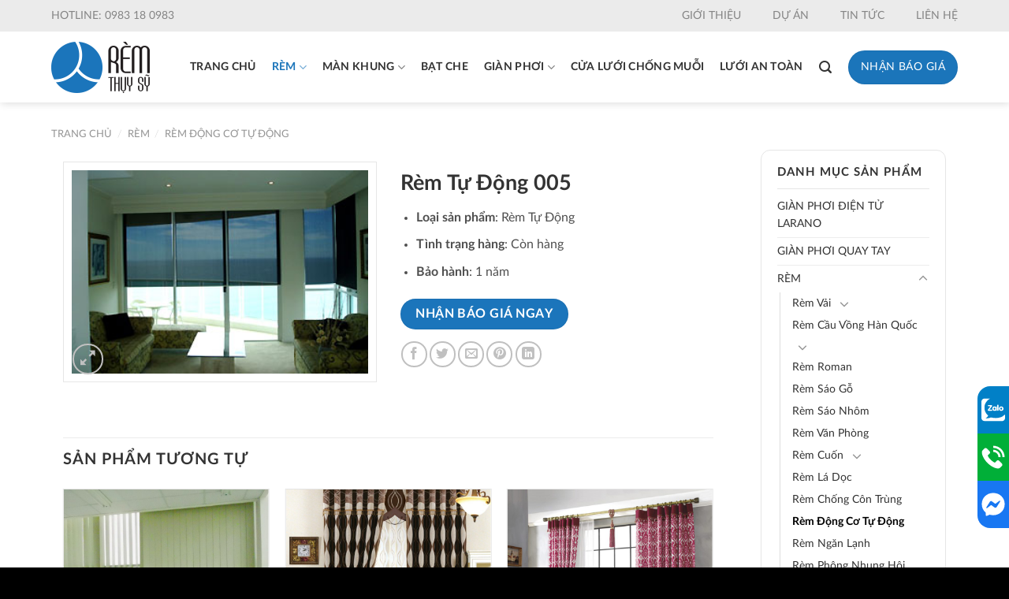

--- FILE ---
content_type: text/html; charset=UTF-8
request_url: https://remthuysy.com/san-pham/rem-tu-dong-005/
body_size: 28506
content:
<!DOCTYPE html>
<!--[if IE 9 ]> <html lang="vi" class="ie9 loading-site no-js"> <![endif]-->
<!--[if IE 8 ]> <html lang="vi" class="ie8 loading-site no-js"> <![endif]-->
<!--[if (gte IE 9)|!(IE)]><!--><html lang="vi" class="loading-site no-js"> <!--<![endif]-->
<head>
	<meta charset="UTF-8" />
	<link rel="profile" href="http://gmpg.org/xfn/11" />
	<link rel="pingback" href="https://remthuysy.com/xmlrpc.php" />

	<script>(function(html){html.className = html.className.replace(/\bno-js\b/,'js')})(document.documentElement);</script>
<meta name='robots' content='index, follow, max-image-preview:large, max-snippet:-1, max-video-preview:-1' />
	<style>img:is([sizes="auto" i], [sizes^="auto," i]) { contain-intrinsic-size: 3000px 1500px }</style>
	<meta name="viewport" content="width=device-width, initial-scale=1, maximum-scale=1" />
	<!-- This site is optimized with the Yoast SEO plugin v25.0 - https://yoast.com/wordpress/plugins/seo/ -->
	<title>Rèm Tự Động 005 - Rèm Thụy Sỹ - Rèm cửa tại Thanh Hóa</title>
	<link rel="canonical" href="https://remthuysy.com/san-pham/rem-tu-dong-005/" />
	<meta property="og:locale" content="vi_VN" />
	<meta property="og:type" content="article" />
	<meta property="og:title" content="Rèm Tự Động 005 - Rèm Thụy Sỹ - Rèm cửa tại Thanh Hóa" />
	<meta property="og:description" content="Loại sản phẩm: Rèm Tự Động  Tình trạng hàng: Còn hàng  Bảo hành: 1 năm" />
	<meta property="og:url" content="https://remthuysy.com/san-pham/rem-tu-dong-005/" />
	<meta property="og:site_name" content="Rèm Thụy Sỹ - Rèm cửa tại Thanh Hóa" />
	<meta property="article:publisher" content="https://www.facebook.com/remcuathanhhoa/" />
	<meta property="article:modified_time" content="2022-05-04T08:41:40+00:00" />
	<meta property="og:image" content="https://remthuysy.com/wp-content/uploads/2017/02/5-6.jpg" />
	<meta property="og:image:width" content="320" />
	<meta property="og:image:height" content="220" />
	<meta property="og:image:type" content="image/jpeg" />
	<meta name="twitter:card" content="summary_large_image" />
	<script type="application/ld+json" class="yoast-schema-graph">{"@context":"https://schema.org","@graph":[{"@type":"WebPage","@id":"https://remthuysy.com/san-pham/rem-tu-dong-005/","url":"https://remthuysy.com/san-pham/rem-tu-dong-005/","name":"Rèm Tự Động 005 - Rèm Thụy Sỹ - Rèm cửa tại Thanh Hóa","isPartOf":{"@id":"https://remthuysy.com/#website"},"primaryImageOfPage":{"@id":"https://remthuysy.com/san-pham/rem-tu-dong-005/#primaryimage"},"image":{"@id":"https://remthuysy.com/san-pham/rem-tu-dong-005/#primaryimage"},"thumbnailUrl":"https://remthuysy.com/wp-content/uploads/2017/02/5-6.jpg","datePublished":"2017-02-17T08:41:27+00:00","dateModified":"2022-05-04T08:41:40+00:00","breadcrumb":{"@id":"https://remthuysy.com/san-pham/rem-tu-dong-005/#breadcrumb"},"inLanguage":"vi","potentialAction":[{"@type":"ReadAction","target":["https://remthuysy.com/san-pham/rem-tu-dong-005/"]}]},{"@type":"ImageObject","inLanguage":"vi","@id":"https://remthuysy.com/san-pham/rem-tu-dong-005/#primaryimage","url":"https://remthuysy.com/wp-content/uploads/2017/02/5-6.jpg","contentUrl":"https://remthuysy.com/wp-content/uploads/2017/02/5-6.jpg","width":320,"height":220},{"@type":"BreadcrumbList","@id":"https://remthuysy.com/san-pham/rem-tu-dong-005/#breadcrumb","itemListElement":[{"@type":"ListItem","position":1,"name":"Home","item":"https://remthuysy.com/"},{"@type":"ListItem","position":2,"name":"Shop","item":"https://remthuysy.com/shop/"},{"@type":"ListItem","position":3,"name":"Rèm Tự Động 005"}]},{"@type":"WebSite","@id":"https://remthuysy.com/#website","url":"https://remthuysy.com/","name":"Rèm Thụy Sỹ - Rèm cửa tại Thanh Hóa","description":"Rèm cửa tại Thanh Hóa","potentialAction":[{"@type":"SearchAction","target":{"@type":"EntryPoint","urlTemplate":"https://remthuysy.com/?s={search_term_string}"},"query-input":{"@type":"PropertyValueSpecification","valueRequired":true,"valueName":"search_term_string"}}],"inLanguage":"vi"}]}</script>
	<!-- / Yoast SEO plugin. -->


<link rel='dns-prefetch' href='//cdn.jsdelivr.net' />
<link rel="alternate" type="application/rss+xml" title="Dòng thông tin Rèm Thụy Sỹ - Rèm cửa tại Thanh Hóa &raquo;" href="https://remthuysy.com/feed/" />
<link rel="alternate" type="application/rss+xml" title="Rèm Thụy Sỹ - Rèm cửa tại Thanh Hóa &raquo; Dòng bình luận" href="https://remthuysy.com/comments/feed/" />
<link rel="prefetch" href="https://remthuysy.com/wp-content/themes/flatsome/assets/js/chunk.countup.fe2c1016.js" />
<link rel="prefetch" href="https://remthuysy.com/wp-content/themes/flatsome/assets/js/chunk.sticky-sidebar.a58a6557.js" />
<link rel="prefetch" href="https://remthuysy.com/wp-content/themes/flatsome/assets/js/chunk.tooltips.29144c1c.js" />
<link rel="prefetch" href="https://remthuysy.com/wp-content/themes/flatsome/assets/js/chunk.vendors-popups.947eca5c.js" />
<link rel="prefetch" href="https://remthuysy.com/wp-content/themes/flatsome/assets/js/chunk.vendors-slider.f0d2cbc9.js" />
<script type="text/javascript">
/* <![CDATA[ */
window._wpemojiSettings = {"baseUrl":"https:\/\/s.w.org\/images\/core\/emoji\/16.0.1\/72x72\/","ext":".png","svgUrl":"https:\/\/s.w.org\/images\/core\/emoji\/16.0.1\/svg\/","svgExt":".svg","source":{"concatemoji":"https:\/\/remthuysy.com\/wp-includes\/js\/wp-emoji-release.min.js?ver=6.8.3"}};
/*! This file is auto-generated */
!function(s,n){var o,i,e;function c(e){try{var t={supportTests:e,timestamp:(new Date).valueOf()};sessionStorage.setItem(o,JSON.stringify(t))}catch(e){}}function p(e,t,n){e.clearRect(0,0,e.canvas.width,e.canvas.height),e.fillText(t,0,0);var t=new Uint32Array(e.getImageData(0,0,e.canvas.width,e.canvas.height).data),a=(e.clearRect(0,0,e.canvas.width,e.canvas.height),e.fillText(n,0,0),new Uint32Array(e.getImageData(0,0,e.canvas.width,e.canvas.height).data));return t.every(function(e,t){return e===a[t]})}function u(e,t){e.clearRect(0,0,e.canvas.width,e.canvas.height),e.fillText(t,0,0);for(var n=e.getImageData(16,16,1,1),a=0;a<n.data.length;a++)if(0!==n.data[a])return!1;return!0}function f(e,t,n,a){switch(t){case"flag":return n(e,"\ud83c\udff3\ufe0f\u200d\u26a7\ufe0f","\ud83c\udff3\ufe0f\u200b\u26a7\ufe0f")?!1:!n(e,"\ud83c\udde8\ud83c\uddf6","\ud83c\udde8\u200b\ud83c\uddf6")&&!n(e,"\ud83c\udff4\udb40\udc67\udb40\udc62\udb40\udc65\udb40\udc6e\udb40\udc67\udb40\udc7f","\ud83c\udff4\u200b\udb40\udc67\u200b\udb40\udc62\u200b\udb40\udc65\u200b\udb40\udc6e\u200b\udb40\udc67\u200b\udb40\udc7f");case"emoji":return!a(e,"\ud83e\udedf")}return!1}function g(e,t,n,a){var r="undefined"!=typeof WorkerGlobalScope&&self instanceof WorkerGlobalScope?new OffscreenCanvas(300,150):s.createElement("canvas"),o=r.getContext("2d",{willReadFrequently:!0}),i=(o.textBaseline="top",o.font="600 32px Arial",{});return e.forEach(function(e){i[e]=t(o,e,n,a)}),i}function t(e){var t=s.createElement("script");t.src=e,t.defer=!0,s.head.appendChild(t)}"undefined"!=typeof Promise&&(o="wpEmojiSettingsSupports",i=["flag","emoji"],n.supports={everything:!0,everythingExceptFlag:!0},e=new Promise(function(e){s.addEventListener("DOMContentLoaded",e,{once:!0})}),new Promise(function(t){var n=function(){try{var e=JSON.parse(sessionStorage.getItem(o));if("object"==typeof e&&"number"==typeof e.timestamp&&(new Date).valueOf()<e.timestamp+604800&&"object"==typeof e.supportTests)return e.supportTests}catch(e){}return null}();if(!n){if("undefined"!=typeof Worker&&"undefined"!=typeof OffscreenCanvas&&"undefined"!=typeof URL&&URL.createObjectURL&&"undefined"!=typeof Blob)try{var e="postMessage("+g.toString()+"("+[JSON.stringify(i),f.toString(),p.toString(),u.toString()].join(",")+"));",a=new Blob([e],{type:"text/javascript"}),r=new Worker(URL.createObjectURL(a),{name:"wpTestEmojiSupports"});return void(r.onmessage=function(e){c(n=e.data),r.terminate(),t(n)})}catch(e){}c(n=g(i,f,p,u))}t(n)}).then(function(e){for(var t in e)n.supports[t]=e[t],n.supports.everything=n.supports.everything&&n.supports[t],"flag"!==t&&(n.supports.everythingExceptFlag=n.supports.everythingExceptFlag&&n.supports[t]);n.supports.everythingExceptFlag=n.supports.everythingExceptFlag&&!n.supports.flag,n.DOMReady=!1,n.readyCallback=function(){n.DOMReady=!0}}).then(function(){return e}).then(function(){var e;n.supports.everything||(n.readyCallback(),(e=n.source||{}).concatemoji?t(e.concatemoji):e.wpemoji&&e.twemoji&&(t(e.twemoji),t(e.wpemoji)))}))}((window,document),window._wpemojiSettings);
/* ]]> */
</script>
<style id='wp-emoji-styles-inline-css' type='text/css'>

	img.wp-smiley, img.emoji {
		display: inline !important;
		border: none !important;
		box-shadow: none !important;
		height: 1em !important;
		width: 1em !important;
		margin: 0 0.07em !important;
		vertical-align: -0.1em !important;
		background: none !important;
		padding: 0 !important;
	}
</style>
<style id='wp-block-library-inline-css' type='text/css'>
:root{--wp-admin-theme-color:#007cba;--wp-admin-theme-color--rgb:0,124,186;--wp-admin-theme-color-darker-10:#006ba1;--wp-admin-theme-color-darker-10--rgb:0,107,161;--wp-admin-theme-color-darker-20:#005a87;--wp-admin-theme-color-darker-20--rgb:0,90,135;--wp-admin-border-width-focus:2px;--wp-block-synced-color:#7a00df;--wp-block-synced-color--rgb:122,0,223;--wp-bound-block-color:var(--wp-block-synced-color)}@media (min-resolution:192dpi){:root{--wp-admin-border-width-focus:1.5px}}.wp-element-button{cursor:pointer}:root{--wp--preset--font-size--normal:16px;--wp--preset--font-size--huge:42px}:root .has-very-light-gray-background-color{background-color:#eee}:root .has-very-dark-gray-background-color{background-color:#313131}:root .has-very-light-gray-color{color:#eee}:root .has-very-dark-gray-color{color:#313131}:root .has-vivid-green-cyan-to-vivid-cyan-blue-gradient-background{background:linear-gradient(135deg,#00d084,#0693e3)}:root .has-purple-crush-gradient-background{background:linear-gradient(135deg,#34e2e4,#4721fb 50%,#ab1dfe)}:root .has-hazy-dawn-gradient-background{background:linear-gradient(135deg,#faaca8,#dad0ec)}:root .has-subdued-olive-gradient-background{background:linear-gradient(135deg,#fafae1,#67a671)}:root .has-atomic-cream-gradient-background{background:linear-gradient(135deg,#fdd79a,#004a59)}:root .has-nightshade-gradient-background{background:linear-gradient(135deg,#330968,#31cdcf)}:root .has-midnight-gradient-background{background:linear-gradient(135deg,#020381,#2874fc)}.has-regular-font-size{font-size:1em}.has-larger-font-size{font-size:2.625em}.has-normal-font-size{font-size:var(--wp--preset--font-size--normal)}.has-huge-font-size{font-size:var(--wp--preset--font-size--huge)}.has-text-align-center{text-align:center}.has-text-align-left{text-align:left}.has-text-align-right{text-align:right}#end-resizable-editor-section{display:none}.aligncenter{clear:both}.items-justified-left{justify-content:flex-start}.items-justified-center{justify-content:center}.items-justified-right{justify-content:flex-end}.items-justified-space-between{justify-content:space-between}.screen-reader-text{border:0;clip-path:inset(50%);height:1px;margin:-1px;overflow:hidden;padding:0;position:absolute;width:1px;word-wrap:normal!important}.screen-reader-text:focus{background-color:#ddd;clip-path:none;color:#444;display:block;font-size:1em;height:auto;left:5px;line-height:normal;padding:15px 23px 14px;text-decoration:none;top:5px;width:auto;z-index:100000}html :where(.has-border-color){border-style:solid}html :where([style*=border-top-color]){border-top-style:solid}html :where([style*=border-right-color]){border-right-style:solid}html :where([style*=border-bottom-color]){border-bottom-style:solid}html :where([style*=border-left-color]){border-left-style:solid}html :where([style*=border-width]){border-style:solid}html :where([style*=border-top-width]){border-top-style:solid}html :where([style*=border-right-width]){border-right-style:solid}html :where([style*=border-bottom-width]){border-bottom-style:solid}html :where([style*=border-left-width]){border-left-style:solid}html :where(img[class*=wp-image-]){height:auto;max-width:100%}:where(figure){margin:0 0 1em}html :where(.is-position-sticky){--wp-admin--admin-bar--position-offset:var(--wp-admin--admin-bar--height,0px)}@media screen and (max-width:600px){html :where(.is-position-sticky){--wp-admin--admin-bar--position-offset:0px}}
</style>
<style id='classic-theme-styles-inline-css' type='text/css'>
/*! This file is auto-generated */
.wp-block-button__link{color:#fff;background-color:#32373c;border-radius:9999px;box-shadow:none;text-decoration:none;padding:calc(.667em + 2px) calc(1.333em + 2px);font-size:1.125em}.wp-block-file__button{background:#32373c;color:#fff;text-decoration:none}
</style>
<link rel='stylesheet' id='contact-form-7-css' href='https://remthuysy.com/wp-content/plugins/contact-form-7/includes/css/styles.css?ver=6.0.6' type='text/css' media='all' />
<link rel='stylesheet' id='photoswipe-css' href='https://remthuysy.com/wp-content/plugins/woocommerce/assets/css/photoswipe/photoswipe.min.css?ver=9.8.6' type='text/css' media='all' />
<link rel='stylesheet' id='photoswipe-default-skin-css' href='https://remthuysy.com/wp-content/plugins/woocommerce/assets/css/photoswipe/default-skin/default-skin.min.css?ver=9.8.6' type='text/css' media='all' />
<style id='woocommerce-inline-inline-css' type='text/css'>
.woocommerce form .form-row .required { visibility: visible; }
</style>
<link rel='stylesheet' id='adminz-fl-woo-form-css' href='https://remthuysy.com/wp-content/plugins/administrator-z/assets/css/shortcode/flatsome-woocommerce-form.css?ver=1.0' type='text/css' media='all' />
<link rel='stylesheet' id='adminz-fl-woo-widget-css' href='https://remthuysy.com/wp-content/plugins/administrator-z/assets/css/shortcode/flatsome-woocommerce-widget.css?ver=1.0' type='text/css' media='all' />
<link rel='stylesheet' id='brands-styles-css' href='https://remthuysy.com/wp-content/plugins/woocommerce/assets/css/brands.css?ver=9.8.6' type='text/css' media='all' />
<link rel='stylesheet' id='adminz_contactgroup_fixed-right-1-css' href='https://remthuysy.com/wp-content/plugins/administrator-z/assets/css/style1.css?ver=6.8.3' type='text/css' media='all' />
<link rel='stylesheet' id='popup-maker-site-css' href='//remthuysy.com/wp-content/uploads/pum/pum-site-styles.css?generated=1746427420&#038;ver=1.20.4' type='text/css' media='all' />
<link rel='stylesheet' id='flatsome-main-css' href='https://remthuysy.com/wp-content/themes/flatsome/assets/css/flatsome.css?ver=3.15.5' type='text/css' media='all' />
<style id='flatsome-main-inline-css' type='text/css'>
@font-face {
				font-family: "fl-icons";
				font-display: block;
				src: url(https://remthuysy.com/wp-content/themes/flatsome/assets/css/icons/fl-icons.eot?v=3.15.5);
				src:
					url(https://remthuysy.com/wp-content/themes/flatsome/assets/css/icons/fl-icons.eot#iefix?v=3.15.5) format("embedded-opentype"),
					url(https://remthuysy.com/wp-content/themes/flatsome/assets/css/icons/fl-icons.woff2?v=3.15.5) format("woff2"),
					url(https://remthuysy.com/wp-content/themes/flatsome/assets/css/icons/fl-icons.ttf?v=3.15.5) format("truetype"),
					url(https://remthuysy.com/wp-content/themes/flatsome/assets/css/icons/fl-icons.woff?v=3.15.5) format("woff"),
					url(https://remthuysy.com/wp-content/themes/flatsome/assets/css/icons/fl-icons.svg?v=3.15.5#fl-icons) format("svg");
			}
</style>
<link rel='stylesheet' id='flatsome-shop-css' href='https://remthuysy.com/wp-content/themes/flatsome/assets/css/flatsome-shop.css?ver=3.15.5' type='text/css' media='all' />
<link rel='stylesheet' id='flatsome-style-css' href='https://remthuysy.com/wp-content/themes/remthuysy/style.css?ver=1.0' type='text/css' media='all' />
<script type="text/javascript" src="https://remthuysy.com/wp-includes/js/jquery/jquery.min.js?ver=3.7.1" id="jquery-core-js"></script>
<script type="text/javascript" src="https://remthuysy.com/wp-includes/js/jquery/jquery-migrate.min.js?ver=3.4.1" id="jquery-migrate-js"></script>
<script type="text/javascript" src="https://remthuysy.com/wp-content/plugins/woocommerce/assets/js/jquery-blockui/jquery.blockUI.min.js?ver=2.7.0-wc.9.8.6" id="jquery-blockui-js" defer="defer" data-wp-strategy="defer"></script>
<script type="text/javascript" id="wc-add-to-cart-js-extra">
/* <![CDATA[ */
var wc_add_to_cart_params = {"ajax_url":"\/wp-admin\/admin-ajax.php","wc_ajax_url":"\/?wc-ajax=%%endpoint%%","i18n_view_cart":"Xem gi\u1ecf h\u00e0ng","cart_url":"https:\/\/remthuysy.com","is_cart":"","cart_redirect_after_add":"no"};
/* ]]> */
</script>
<script type="text/javascript" src="https://remthuysy.com/wp-content/plugins/woocommerce/assets/js/frontend/add-to-cart.min.js?ver=9.8.6" id="wc-add-to-cart-js" defer="defer" data-wp-strategy="defer"></script>
<script type="text/javascript" src="https://remthuysy.com/wp-content/plugins/woocommerce/assets/js/photoswipe/photoswipe.min.js?ver=4.1.1-wc.9.8.6" id="photoswipe-js" defer="defer" data-wp-strategy="defer"></script>
<script type="text/javascript" src="https://remthuysy.com/wp-content/plugins/woocommerce/assets/js/photoswipe/photoswipe-ui-default.min.js?ver=4.1.1-wc.9.8.6" id="photoswipe-ui-default-js" defer="defer" data-wp-strategy="defer"></script>
<script type="text/javascript" id="wc-single-product-js-extra">
/* <![CDATA[ */
var wc_single_product_params = {"i18n_required_rating_text":"Vui l\u00f2ng ch\u1ecdn m\u1ed9t m\u1ee9c \u0111\u00e1nh gi\u00e1","i18n_rating_options":["1 tr\u00ean 5 sao","2 tr\u00ean 5 sao","3 tr\u00ean 5 sao","4 tr\u00ean 5 sao","5 tr\u00ean 5 sao"],"i18n_product_gallery_trigger_text":"Xem th\u01b0 vi\u1ec7n \u1ea3nh to\u00e0n m\u00e0n h\u00ecnh","review_rating_required":"yes","flexslider":{"rtl":false,"animation":"slide","smoothHeight":true,"directionNav":false,"controlNav":"thumbnails","slideshow":false,"animationSpeed":500,"animationLoop":false,"allowOneSlide":false},"zoom_enabled":"","zoom_options":[],"photoswipe_enabled":"1","photoswipe_options":{"shareEl":false,"closeOnScroll":false,"history":false,"hideAnimationDuration":0,"showAnimationDuration":0},"flexslider_enabled":""};
/* ]]> */
</script>
<script type="text/javascript" src="https://remthuysy.com/wp-content/plugins/woocommerce/assets/js/frontend/single-product.min.js?ver=9.8.6" id="wc-single-product-js" defer="defer" data-wp-strategy="defer"></script>
<script type="text/javascript" src="https://remthuysy.com/wp-content/plugins/woocommerce/assets/js/js-cookie/js.cookie.min.js?ver=2.1.4-wc.9.8.6" id="js-cookie-js" defer="defer" data-wp-strategy="defer"></script>
<script type="text/javascript" id="woocommerce-js-extra">
/* <![CDATA[ */
var woocommerce_params = {"ajax_url":"\/wp-admin\/admin-ajax.php","wc_ajax_url":"\/?wc-ajax=%%endpoint%%","i18n_password_show":"Hi\u1ec3n th\u1ecb m\u1eadt kh\u1ea9u","i18n_password_hide":"\u1ea8n m\u1eadt kh\u1ea9u"};
/* ]]> */
</script>
<script type="text/javascript" src="https://remthuysy.com/wp-content/plugins/woocommerce/assets/js/frontend/woocommerce.min.js?ver=9.8.6" id="woocommerce-js" defer="defer" data-wp-strategy="defer"></script>
<script type="text/javascript" src="https://remthuysy.com/wp-content/plugins/woocommerce/assets/js/selectWoo/selectWoo.full.min.js?ver=1.0.9-wc.9.8.6" id="selectWoo-js" data-wp-strategy="defer"></script>
<script type="text/javascript" id="adminz_woo_form-js-extra">
/* <![CDATA[ */
var adminz_woo_form_data = {"is_select2":"","enable_select2_multiple_hide_child":"","text_search":"T\u00ecm ki\u1ebfm"};
/* ]]> */
</script>
<script type="text/javascript" src="https://remthuysy.com/wp-content/plugins/administrator-z/assets/js/adminz_woo_form.js?ver=6.8.3" id="adminz_woo_form-js"></script>
<link rel="https://api.w.org/" href="https://remthuysy.com/wp-json/" /><link rel="alternate" title="JSON" type="application/json" href="https://remthuysy.com/wp-json/wp/v2/product/1247" /><link rel="EditURI" type="application/rsd+xml" title="RSD" href="https://remthuysy.com/xmlrpc.php?rsd" />
<meta name="generator" content="WordPress 6.8.3" />
<meta name="generator" content="WooCommerce 9.8.6" />
<link rel='shortlink' href='https://remthuysy.com/?p=1247' />
<link rel="alternate" title="oNhúng (JSON)" type="application/json+oembed" href="https://remthuysy.com/wp-json/oembed/1.0/embed?url=https%3A%2F%2Fremthuysy.com%2Fsan-pham%2Frem-tu-dong-005%2F" />
<link rel="alternate" title="oNhúng (XML)" type="text/xml+oembed" href="https://remthuysy.com/wp-json/oembed/1.0/embed?url=https%3A%2F%2Fremthuysy.com%2Fsan-pham%2Frem-tu-dong-005%2F&#038;format=xml" />
<style>.bg{opacity: 0; transition: opacity 1s; -webkit-transition: opacity 1s;} .bg-loaded{opacity: 1;}</style><!--[if IE]><link rel="stylesheet" type="text/css" href="https://remthuysy.com/wp-content/themes/flatsome/assets/css/ie-fallback.css"><script src="//cdnjs.cloudflare.com/ajax/libs/html5shiv/3.6.1/html5shiv.js"></script><script>var head = document.getElementsByTagName('head')[0],style = document.createElement('style');style.type = 'text/css';style.styleSheet.cssText = ':before,:after{content:none !important';head.appendChild(style);setTimeout(function(){head.removeChild(style);}, 0);</script><script src="https://remthuysy.com/wp-content/themes/flatsome/assets/libs/ie-flexibility.js"></script><![endif]--><!-- Google Tag Manager -->
<script>(function(w,d,s,l,i){w[l]=w[l]||[];w[l].push({'gtm.start':
new Date().getTime(),event:'gtm.js'});var f=d.getElementsByTagName(s)[0],
j=d.createElement(s),dl=l!='dataLayer'?'&l='+l:'';j.async=true;j.src=
'https://www.googletagmanager.com/gtm.js?id='+i+dl;f.parentNode.insertBefore(j,f);
})(window,document,'script','dataLayer','GTM-PD33MHJ');</script>
<!-- End Google Tag Manager -->	<noscript><style>.woocommerce-product-gallery{ opacity: 1 !important; }</style></noscript>
	<link rel="icon" href="https://remthuysy.com/wp-content/uploads/2019/04/Rem-Thuy-Sy-Logo-favicon-50x50.png" sizes="32x32" />
<link rel="icon" href="https://remthuysy.com/wp-content/uploads/2019/04/Rem-Thuy-Sy-Logo-favicon.png" sizes="192x192" />
<link rel="apple-touch-icon" href="https://remthuysy.com/wp-content/uploads/2019/04/Rem-Thuy-Sy-Logo-favicon.png" />
<meta name="msapplication-TileImage" content="https://remthuysy.com/wp-content/uploads/2019/04/Rem-Thuy-Sy-Logo-favicon.png" />
<style id="custom-css" type="text/css">:root {--primary-color: #1b75bb;}.container-width, .full-width .ubermenu-nav, .container, .row{max-width: 1470px}.row.row-collapse{max-width: 1440px}.row.row-small{max-width: 1462.5px}.row.row-large{max-width: 1500px}.header-main{height: 90px}#logo img{max-height: 90px}#logo{width:125px;}#logo img{padding:5px 0;}.header-bottom{min-height: 10px}.header-top{min-height: 40px}.transparent .header-main{height: 130px}.transparent #logo img{max-height: 130px}.has-transparent + .page-title:first-of-type,.has-transparent + #main > .page-title,.has-transparent + #main > div > .page-title,.has-transparent + #main .page-header-wrapper:first-of-type .page-title{padding-top: 160px;}.header.show-on-scroll,.stuck .header-main{height:70px!important}.stuck #logo img{max-height: 70px!important}.header-bg-color {background-color: #ffffff}.header-bottom {background-color: #f1f1f1}.header-main .nav > li > a{line-height: 50px }.header-bottom-nav > li > a{line-height: 35px }@media (max-width: 549px) {.header-main{height: 70px}#logo img{max-height: 70px}}.header-top{background-color:#ebebeb!important;}/* Color */.accordion-title.active, .has-icon-bg .icon .icon-inner,.logo a, .primary.is-underline, .primary.is-link, .badge-outline .badge-inner, .nav-outline > li.active> a,.nav-outline >li.active > a, .cart-icon strong,[data-color='primary'], .is-outline.primary{color: #1b75bb;}/* Color !important */[data-text-color="primary"]{color: #1b75bb!important;}/* Background Color */[data-text-bg="primary"]{background-color: #1b75bb;}/* Background */.scroll-to-bullets a,.featured-title, .label-new.menu-item > a:after, .nav-pagination > li > .current,.nav-pagination > li > span:hover,.nav-pagination > li > a:hover,.has-hover:hover .badge-outline .badge-inner,button[type="submit"], .button.wc-forward:not(.checkout):not(.checkout-button), .button.submit-button, .button.primary:not(.is-outline),.featured-table .title,.is-outline:hover, .has-icon:hover .icon-label,.nav-dropdown-bold .nav-column li > a:hover, .nav-dropdown.nav-dropdown-bold > li > a:hover, .nav-dropdown-bold.dark .nav-column li > a:hover, .nav-dropdown.nav-dropdown-bold.dark > li > a:hover, .header-vertical-menu__opener ,.is-outline:hover, .tagcloud a:hover,.grid-tools a, input[type='submit']:not(.is-form), .box-badge:hover .box-text, input.button.alt,.nav-box > li > a:hover,.nav-box > li.active > a,.nav-pills > li.active > a ,.current-dropdown .cart-icon strong, .cart-icon:hover strong, .nav-line-bottom > li > a:before, .nav-line-grow > li > a:before, .nav-line > li > a:before,.banner, .header-top, .slider-nav-circle .flickity-prev-next-button:hover svg, .slider-nav-circle .flickity-prev-next-button:hover .arrow, .primary.is-outline:hover, .button.primary:not(.is-outline), input[type='submit'].primary, input[type='submit'].primary, input[type='reset'].button, input[type='button'].primary, .badge-inner{background-color: #1b75bb;}/* Border */.nav-vertical.nav-tabs > li.active > a,.scroll-to-bullets a.active,.nav-pagination > li > .current,.nav-pagination > li > span:hover,.nav-pagination > li > a:hover,.has-hover:hover .badge-outline .badge-inner,.accordion-title.active,.featured-table,.is-outline:hover, .tagcloud a:hover,blockquote, .has-border, .cart-icon strong:after,.cart-icon strong,.blockUI:before, .processing:before,.loading-spin, .slider-nav-circle .flickity-prev-next-button:hover svg, .slider-nav-circle .flickity-prev-next-button:hover .arrow, .primary.is-outline:hover{border-color: #1b75bb}.nav-tabs > li.active > a{border-top-color: #1b75bb}.widget_shopping_cart_content .blockUI.blockOverlay:before { border-left-color: #1b75bb }.woocommerce-checkout-review-order .blockUI.blockOverlay:before { border-left-color: #1b75bb }/* Fill */.slider .flickity-prev-next-button:hover svg,.slider .flickity-prev-next-button:hover .arrow{fill: #1b75bb;}/* Background Color */[data-icon-label]:after, .secondary.is-underline:hover,.secondary.is-outline:hover,.icon-label,.button.secondary:not(.is-outline),.button.alt:not(.is-outline), .badge-inner.on-sale, .button.checkout, .single_add_to_cart_button, .current .breadcrumb-step{ background-color:#1b75bb; }[data-text-bg="secondary"]{background-color: #1b75bb;}/* Color */.secondary.is-underline,.secondary.is-link, .secondary.is-outline,.stars a.active, .star-rating:before, .woocommerce-page .star-rating:before,.star-rating span:before, .color-secondary{color: #1b75bb}/* Color !important */[data-text-color="secondary"]{color: #1b75bb!important;}/* Border */.secondary.is-outline:hover{border-color:#1b75bb}body{font-size: 100%;}@media screen and (max-width: 549px){body{font-size: 100%;}}body{font-family:"Lato", sans-serif}body{font-weight: 0}body{color: #4f4f4f}.nav > li > a {font-family:"Lato", sans-serif;}.mobile-sidebar-levels-2 .nav > li > ul > li > a {font-family:"Lato", sans-serif;}.nav > li > a {font-weight: 700;}.mobile-sidebar-levels-2 .nav > li > ul > li > a {font-weight: 700;}h1,h2,h3,h4,h5,h6,.heading-font, .off-canvas-center .nav-sidebar.nav-vertical > li > a{font-family: "Lato", sans-serif;}h1,h2,h3,h4,h5,h6,.heading-font,.banner h1,.banner h2{font-weight: 700;}h1,h2,h3,h4,h5,h6,.heading-font{color: #333333;}.alt-font{font-family: "Dancing Script", sans-serif;}.alt-font{font-weight: 400!important;}.header:not(.transparent) .header-nav-main.nav > li > a {color: #333333;}.header:not(.transparent) .header-nav-main.nav > li > a:hover,.header:not(.transparent) .header-nav-main.nav > li.active > a,.header:not(.transparent) .header-nav-main.nav > li.current > a,.header:not(.transparent) .header-nav-main.nav > li > a.active,.header:not(.transparent) .header-nav-main.nav > li > a.current{color: #1b75ba;}.header-nav-main.nav-line-bottom > li > a:before,.header-nav-main.nav-line-grow > li > a:before,.header-nav-main.nav-line > li > a:before,.header-nav-main.nav-box > li > a:hover,.header-nav-main.nav-box > li.active > a,.header-nav-main.nav-pills > li > a:hover,.header-nav-main.nav-pills > li.active > a{color:#FFF!important;background-color: #1b75ba;}a{color: #1b75bb;}a:hover{color: #333333;}.tagcloud a:hover{border-color: #333333;background-color: #333333;}.widget a{color: #333333;}.widget a:hover{color: #1b75bb;}.widget .tagcloud a:hover{border-color: #1b75bb; background-color: #1b75bb;}.current .breadcrumb-step, [data-icon-label]:after, .button#place_order,.button.checkout,.checkout-button,.single_add_to_cart_button.button{background-color: #1b75bb!important }.has-equal-box-heights .box-image {padding-top: 100%;}.badge-inner.on-sale{background-color: #1b75bb}.badge-inner.new-bubble{background-color: #1b75bb}.star-rating span:before,.star-rating:before, .woocommerce-page .star-rating:before, .stars a:hover:after, .stars a.active:after{color: #1b75bb}input[type='submit'], input[type="button"], button:not(.icon), .button:not(.icon){border-radius: 999px!important}.pswp__bg,.mfp-bg.mfp-ready{background-color: rgba(0,0,0,0.87)}@media screen and (min-width: 550px){.products .box-vertical .box-image{min-width: 800px!important;width: 800px!important;}}.header-main .social-icons,.header-main .cart-icon strong,.header-main .menu-title,.header-main .header-button > .button.is-outline,.header-main .nav > li > a > i:not(.icon-angle-down){color: #333333!important;}.header-main .header-button > .button.is-outline,.header-main .cart-icon strong:after,.header-main .cart-icon strong{border-color: #333333!important;}.header-main .header-button > .button:not(.is-outline){background-color: #333333!important;}.header-main .current-dropdown .cart-icon strong,.header-main .header-button > .button:hover,.header-main .header-button > .button:hover i,.header-main .header-button > .button:hover span{color:#FFF!important;}.header-main .menu-title:hover,.header-main .social-icons a:hover,.header-main .header-button > .button.is-outline:hover,.header-main .nav > li > a:hover > i:not(.icon-angle-down){color: #1b75ba!important;}.header-main .current-dropdown .cart-icon strong,.header-main .header-button > .button:hover{background-color: #1b75ba!important;}.header-main .current-dropdown .cart-icon strong:after,.header-main .current-dropdown .cart-icon strong,.header-main .header-button > .button:hover{border-color: #1b75ba!important;}.footer-1{background-color: #252525}.absolute-footer, html{background-color: #000000}.page-title-small + main .product-container > .row{padding-top:0;}.label-new.menu-item > a:after{content:"New";}.label-hot.menu-item > a:after{content:"Hot";}.label-sale.menu-item > a:after{content:"Sale";}.label-popular.menu-item > a:after{content:"Popular";}</style>		<style type="text/css" id="wp-custom-css">
			.entry-content {
	padding-top: 0;
}		</style>
		<style id="adminz_flatsome_fix" type="text/css"> /*Custom class*/ :root{  --secondary-color: #1b75bb;  --success-color: #7a9c59;  --alert-color: #b20000; } ::-moz-selection { /* Code for Firefox */  color: white;   background: var(--primary-color); }  ::selection {  color: white;   background: var(--primary-color); } .primary-color, .primary-color *{  color: var(--primary-color); } .primary{  background-color: var(--primary-color); } .primary.is-link, .primary.is-outline, .primary.is-underline {  color: var(--primary-color); } .primary.is-outline:hover {  background-color: var(--primary-color);  border-color: var(--primary-color);  color: #fff; } .primary:focus-visible{  outline-color: var(--primary-color); }   .secondary-color, .secondary-color *{  color: var(--secondary-color); } .secondary {  background-color: var(--secondary-color); } .secondary.is-link, .secondary.is-outline, .secondary.is-underline {  color: var(--secondary-color); } .secondary.is-outline:hover {  background-color: var(--secondary-color);  border-color: var(--secondary-color); } .secondary:focus-visible {  outline-color: var(--secondary-color); }  .success-color, .success-color *{  color: var(--success-color); } .success {  background-color: var(--success-color); } .success.is-link, .success.is-outline, .success.is-underline {  color: var(--success-color); } .success.is-outline:hover {  background-color: var(--success-color);  border-color: var(--success-color); } .success-border {  border-color: var(--success-color); }  .alert-color, .alert-color *{  color: var(--alert-color); } .alert {  background-color: var(--alert-color); } .alert.is-link, .alert.is-outline, .alert.is-underline {  color: var(--alert-color); } .alert.is-outline:hover {  background-color: var(--alert-color);  border-color: var(--alert-color); }   blockquote, table, table td{  color: inherit; } .row-nopaddingbottom .flickity-slider>.col, .row-nopaddingbottom>.col, .nopadding,.nopaddingbottom{  padding-bottom: 0 !important; }  .no-marginbottom, .no-marginbottom h1, .no-marginbottom h2, .no-marginbottom h3, .no-marginbottom h4, .no-marginbottom h5, .no-marginbottom h6{  margin-bottom: 0px; } .row .section{  padding-left: 15px;  padding-right: 15px; } .sliderbot{  position: absolute;  left:0;  bottom: 0; } .bgr-size-auto .section-bg.bg-loaded{ background-size: auto !important; } .button{  white-space: nowrap; } /*contact group*/ .adminz_ctg svg, .adminz_ctg img{  width: 30px;  height: 30px; } /* html:not([ng-app="uxBuilder"]) .slider:not(.flickity-enabled){height: 0px;}*/ .adminz_button>i,.adminz_button.reveal-icon>i{display: inline-flex;}  h1 strong, h2 strong, h3 strong, h4 strong, h5 strong, h6 strong {  font-weight: 900; } @media (min-width: 768px) {body.page_for_transparent #header {position: absolute; } body.page_for_transparent #header .header-wrapper:not(.stuck) .header-bottom, body.page_for_transparent #header .header-wrapper:not(.stuck) .header-bg-color {background: transparent !important; } body.page_for_transparent.header-shadow .header-wrapper:not(.stuck) {box-shadow: none !important; } }   /*fix*/  /*header*/  .nav>li>a  {  color: #4f4f4f;  }   @media (max-width: 549px) {  body .stuck .header-main{height: 70px !important}  body .stuck #logo img{max-height: 70px !important}  }  .header-block{  width: unset;  display: inline-block; }  /*footer */ .footer-1, .footer-2{  background-size: 100%;  background-position: center; } @media (max-width: 549px){  .section-title a{  margin-left: unset !important;  margin-top: 15px;  margin-bottom: 15px;  padding-left: 0px;  } }   .absolute-footer:not(.text-center) .footer-primary{  padding: 7.5px 0; } .absolute-footer.text-center .footer-primary{  margin-right: unset; } @media (max-width: 549px){  .absolute-footer .container{  display: flex; flex-direction: column;  } }  /*page elemtn*/ .row.equalize-box .col-inner{  height: 100%; } .page-col .box-text-inner p{   font-weight: bold; /*   color: var(--primary-color);*/ } .page-col .page-box.box-vertical .box-image .box-image{  display: block;   width: 100% !important; } .mfp-close{   mix-blend-mode: unset; } .sliderbot .img-inner{  border-radius: 0; } .dark .nav-divided>li+li>a:after{  border-left: 1px solid rgb(255 255 255 / 65%); } .adminz_navigation_wrapper .sub-menu{  z-index: 22; } .page-checkout li.wc_payment_method, li.list-style-none{  list-style: none;  margin-left: 0px !important; } .mfp-content .nav.nav-sidebar>li{  width: calc(100% - 20px ); } .mfp-content .nav.nav-sidebar>li:not(.header-social-icons)>a{  padding-left: 10px; } .mfp-content .nav.nav-sidebar>li.html{  padding-left: 0px;  padding-right: 0px; } .mfp-content .nav.nav-sidebar>li.header-contact-wrapper ul li , .mfp-content .nav.nav-sidebar>li.header-contact-wrapper ul li a, .mfp-content .nav.nav-sidebar>li.header-newsletter-item a{  padding-left: 0px; } .nav-tabs>li>a{background-color: rgb(241 241 241);} .portfolio-page-wrapper{  padding-top: 30px; } .portfolio-single-page ul li{  margin-left: 1.3em; } .dark .icon-box:hover .has-icon-bg .icon .icon-inner{  background-color: transparent !important; }   body.page .col-divided, body.single-product .row-divided>.col+.col:not(.large-12){  border-right: none;  border-left: none; }   @media (max-width: 549px){  body.adminz_enable_vertical_blog_post_mobile .row>.col>.col-inner>a>.box-blog-post:not(.ignore_vertical),  body.adminz_enable_vertical_blog_post_mobile .row>.col>.col-inner>a>.page-box:not(.ignore_vertical){  display: flex;  }  body.adminz_enable_vertical_blog_post_mobile .col:not(.grid-col) .page-box:not(.ignore_vertical) .box-image,  body.adminz_enable_vertical_blog_post_mobile .col:not(.grid-col) .box-blog-post:not(.ignore_vertical) .box-image{  width: 25% !important;  max-width: 25% !important;  margin: 15px 0px 15px 0px;  position: relative !important;  }  body.adminz_enable_vertical_blog_post_mobile [class*="row-box-shadow"] .col-inner .box:not(.box-vertical, .box-overlay, .box-shade, .box-none, .ignore_vertical) .box-image img{ border-bottom-left-radius: var(--big-radius) !important;  border-bottom-right-radius: var(--big-radius) !important;  }  body.adminz_enable_vertical_blog_post_mobile .col:not(.grid-col) .page-box:not(.ignore_vertical) .box-text,  body.adminz_enable_vertical_blog_post_mobile .col:not(.grid-col) .box-blog-post:not(.ignore_vertical) .box-text{  text-align: left !important;  position: relative !important;  padding-left: 15px !important;  padding-right: 15px !important;  display: flex;  align-items: center;  }  body.adminz_enable_vertical_blog_post_mobile .box-blog-post.box-overlay:not(.ignore_vertical) .box-text,  body.adminz_enable_vertical_blog_post_mobile .box-blog-post.box-shade:not(.ignore_vertical) .box-text,  body.adminz_enable_vertical_blog_post_mobile .page-box.box-overlay:not(.ignore_vertical) .box-text,  body.adminz_enable_vertical_blog_post_mobile .page-box.box-shade:not(.ignore_vertical) .box-text{  padding-top: 0px !important;  margin-top: 0px !important;  }  body.adminz_enable_vertical_blog_post_mobile .has-shadow .col:not(.grid-col) .post-item .page-box:not(.ignore_vertical) .box-image,  body.adminz_enable_vertical_blog_post_mobile .has-shadow .col:not(.grid-col) .page-box:not(.ignore_vertical) .box-image,  body.adminz_enable_vertical_blog_post_mobile .has-shadow .col:not(.grid-col) .post-item .box-blog-post:not(.ignore_vertical) .box-image,  body.adminz_enable_vertical_blog_post_mobile .has-shadow .col:not(.grid-col) .box-blog-post:not(.ignore_vertical) .box-image{  margin-left: 15px;  }  /*Chỉ áp dụng cho row - ko áp dụng cho slider*/  body.adminz_enable_vertical_blog_post_mobile .row>.col>.col-inner>a>.page-box:not(.ignore_vertical)>.box-image>.image-cover,  body.adminz_enable_vertical_blog_post_mobile .row>.col>.col-inner>a>.box-blog-post:not(.ignore_vertical)>.box-image>.image-cover{  padding-top: 100% !important;  }  body.adminz_enable_vertical_blog_post_mobile .flickity-slider>.col>.col-inner>a>.page-box:not(.ignore_vertical)>.box-image,  body.adminz_enable_vertical_blog_post_mobile .flickity-slider>.col>.col-inner>a>.box-blog-post:not(.ignore_vertical)>.box-image{  width: 100% !important;  max-width: 100% !important;  margin: 0px !important;  position: relative !important;  }  body.adminz_enable_vertical_blog_post_mobile.pack1 .flickity-slider>.col>.col-inner>a>.page-box:not(.ignore_vertical)>.box-image img,  body.adminz_enable_vertical_blog_post_mobile.pack1 .flickity-slider>.col>.col-inner>a>.box-blog-post:not(.ignore_vertical)>.box-image img{  border-bottom-left-radius: 0px !important;  border-bottom-right-radius: 0px !important;  } body.adminz_enable_vertical_blog_post_mobile .col:not(.grid-col) .page-box:not(.ignore_vertical) .box-image .box-image{  margin-top: 0px !important;  margin-bottom: 0px !important;  margin-left: 0px !important;  margin-right: 0px !important;  max-width: 100% !important;  width: 100% !important;  }   .box-vertical{  display: table;  }  .box-vertical .box-image{  display: table-cell;  width: 21% !important;  vertical-align: middle;  }  .box-vertical .box-text{  display: table-cell;  vertical-align: middle;  padding-left: 15px; } }   @media only screen and (min-width: 850px){  body.adminz_hide_headermain_on_scroll .header-wrapper.stuck #masthead{  display: none;  } }  .col.post-item .col-inner{  height: 100%; }  .section-title-container .section-title {  margin-bottom: 0px !important; } .section-title-container .section-title .section-title-main {  padding-bottom: 0px !important; }  /*woocommerce*/   @media (max-width: 549px){  body.adminz_enable_vertical_product_mobile .product-small{  display: flex;  }  body.adminz_enable_vertical_product_mobile .product-small .box-image{  width: 25% !important;  max-width: 25% !important;  margin: 15px 0px 15px 0px;  }  body.adminz_enable_vertical_product_mobile .has-shadow .product-small .box-image{  margin-left: 15px;  }  body.adminz_enable_vertical_product_mobile .product-small .box-text{  text-align: left;  padding: 15px;  } }  @media (max-width: 549px){  body.adminz_enable_vertical_product_related_mobile .related .product-small{  display: flex;  }  body.adminz_enable_vertical_product_related_mobile .related .product-small .box-image{  width: 25% !important;  max-width: 25% !important;  margin: 15px 0px 15px 0px;  }  body.adminz_enable_vertical_product_related_mobile .related .has-shadow .product-small .box-image{  margin-left: 15px;  }  body.adminz_enable_vertical_product_related_mobile .related .product-small .box-text{  text-align: left;  padding: 15px;  } }  .woocommerce-bacs-bank-details ul{  list-style: none; } .woocommerce-bacs-bank-details ul li{  font-size: 0.9em; } .woocommerce-password-strength.bad, .woocommerce-password-strength.short{  color: var(--alert-color); }  .related-products-wrapper>h3{  max-width: unset; } @media (min-width: 532px){  body.fix_product_image_box_vertical .related-products-wrapper .box-vertical .box-image,  body.fix_product_image_box_vertical .has-box-vertical .col .box-image{  width: 25% !important;  min-width: unset !important;  } }   .box-text-products ul{  list-style: none; } /*contact form 7*/ input[type=submit].is-xsmall{font-size: .7em; } input[type=submit].is-smaller{font-size: .75em; } input[type=submit].is-mall{font-size: .8em; } input[type=submit]{font-size: .97em; } input[type=submit].is-large{font-size: 1.15em; } input[type=submit].is-larger{font-size: 1.3em; } input[type=submit].is-xlarge{font-size: 1.5em; } .wpcf7-form{ margin-bottom: 0px; } .wpcf7-response-output{  margin: 0 0 1em !important; } .wpcf7-spinner{  display: none; } /*zalo icon*/ .button.zalo:not(.is-outline), .button.zalo:hover{  color: #006eab !important; }  /*cf7*/ @media (max-width: 549px){  .flex-row.form-flat.medium-flex-wrap{  align-items: flex-start;  }  .flex-row.form-flat.medium-flex-wrap .ml-half{  margin-left: 0px !important;  } } .archive-page-header{  display: none; }  /*ux_video*/ .video.video-fit >div{  width: 100% !important; } /*menu element*/ body .ux-menu-title{  font-size: 1em; }  /*Select 2*/  html:not([ng-app="uxBuilder"]) select[multiple="multiple"]{  display: none; } html[ng-app="uxBuilder"] select[multiple="multiple"]{  overflow: hidden; }  @media screen and (max-width: 549px){  body .row-slider .flickity-prev-next-button {  width: 36px !important;  }  body .row-slider .flickity-prev-next-button svg{  padding: 20% !important;  }  body .slider-wrapper .flickity-prev-next-button{  display: inline-block !important;  opacity: 1 !important;  } } .wpcf7-form .col .wpcf7-form-control:not(.wpcf7-not-valid){  margin-bottom: 0px; } /*Blog*/ .article-inner:hover{  box-shadow: none !important; } @media (min-width: 850px){  body.archive .blog-wrapper>.row.align-center>.large-10{  max-width: 100%; flex-basis: 100%;  } } </style></head>

<body class="wp-singular product-template-default single single-product postid-1247 wp-theme-flatsome wp-child-theme-remthuysy theme-flatsome administrator-z woocommerce woocommerce-page woocommerce-no-js header-shadow lightbox nav-dropdown-has-arrow nav-dropdown-has-shadow nav-dropdown-has-border catalog-mode no-prices">

<!-- Google Tag Manager (noscript) -->
<noscript><iframe src="https://www.googletagmanager.com/ns.html?id=GTM-PD33MHJ"
height="0" width="0" style="display:none;visibility:hidden"></iframe></noscript>
<!-- End Google Tag Manager (noscript) -->
<a class="skip-link screen-reader-text" href="#main">Skip to content</a>

<div id="wrapper">

	
	<header id="header" class="header has-sticky sticky-jump">
		<div class="header-wrapper">
			<div id="top-bar" class="header-top hide-for-sticky">
    <div class="flex-row container">
      <div class="flex-col hide-for-medium flex-left">
          <ul class="nav nav-left medium-nav-center nav-small  nav-">
              <li class="html custom html_topbar_left"><a href=""tel:0983180983>Hotline: 0983 18 0983</a></li>          </ul>
      </div>

      <div class="flex-col hide-for-medium flex-center">
          <ul class="nav nav-center nav-small  nav-">
                        </ul>
      </div>

      <div class="flex-col hide-for-medium flex-right">
         <ul class="nav top-bar-nav nav-right nav-small  nav-">
              <li id="menu-item-2716" class="menu-item menu-item-type-post_type menu-item-object-page menu-item-2716 menu-item-design-default"><a href="https://remthuysy.com/gioi-thieu/" class="nav-top-link">Giới thiệu</a></li>
<li id="menu-item-2719" class="menu-item menu-item-type-taxonomy menu-item-object-category menu-item-2719 menu-item-design-default"><a href="https://remthuysy.com/chuyen-muc/du-an/" class="nav-top-link">Dự án</a></li>
<li id="menu-item-2720" class="menu-item menu-item-type-taxonomy menu-item-object-category menu-item-2720 menu-item-design-default"><a href="https://remthuysy.com/chuyen-muc/tin-tuc/" class="nav-top-link">Tin tức</a></li>
<li id="menu-item-2717" class="menu-item menu-item-type-post_type menu-item-object-page menu-item-2717 menu-item-design-default"><a href="https://remthuysy.com/lien-he/" class="nav-top-link">Liên hệ</a></li>
          </ul>
      </div>

            <div class="flex-col show-for-medium flex-grow">
          <ul class="nav nav-center nav-small mobile-nav  nav-">
              <li class="html custom html_topbar_left"><a href=""tel:0983180983>Hotline: 0983 18 0983</a></li>          </ul>
      </div>
      
    </div>
</div>
<div id="masthead" class="header-main ">
      <div class="header-inner flex-row container logo-left" role="navigation">

          <!-- Logo -->
          <div id="logo" class="flex-col logo">
            
<!-- Header logo -->
<a href="https://remthuysy.com/" title="Rèm Thụy Sỹ &#8211; Rèm cửa tại Thanh Hóa - Rèm cửa tại Thanh Hóa" rel="home">
		<img width="500" height="260" src="https://remthuysy.com/wp-content/uploads/2019/04/Rem-Thuy-Sy-Logo-01.png" class="header_logo header-logo" alt="Rèm Thụy Sỹ &#8211; Rèm cửa tại Thanh Hóa"/><img  width="500" height="260" src="https://remthuysy.com/wp-content/uploads/2019/04/Rem-Thuy-Sy-Logo-01.png" class="header-logo-dark" alt="Rèm Thụy Sỹ &#8211; Rèm cửa tại Thanh Hóa"/></a>
          </div>

          <!-- Mobile Left Elements -->
          <div class="flex-col show-for-medium flex-left">
            <ul class="mobile-nav nav nav-left ">
                          </ul>
          </div>

          <!-- Left Elements -->
          <div class="flex-col hide-for-medium flex-left
            flex-grow">
            <ul class="header-nav header-nav-main nav nav-left  nav-spacing-xlarge nav-uppercase" >
              <li id="menu-item-2616" class="menu-item menu-item-type-post_type menu-item-object-page menu-item-home menu-item-2616 menu-item-design-default"><a href="https://remthuysy.com/" class="nav-top-link">Trang chủ</a></li>
<li id="menu-item-2946" class="menu-item menu-item-type-taxonomy menu-item-object-product_cat current-product-ancestor current-menu-parent current-product-parent menu-item-has-children menu-item-2946 active menu-item-design-default has-dropdown"><a href="https://remthuysy.com/danh-muc/rem/" class="nav-top-link">Rèm<i class="icon-angle-down" ></i></a>
<ul class="sub-menu nav-dropdown nav-dropdown-default">
	<li id="menu-item-3024" class="menu-item menu-item-type-taxonomy menu-item-object-product_cat menu-item-3024"><a href="https://remthuysy.com/danh-muc/rem/rem-vai/">Rèm vải</a></li>
	<li id="menu-item-3012" class="menu-item menu-item-type-taxonomy menu-item-object-product_cat menu-item-3012"><a href="https://remthuysy.com/danh-muc/rem/rem-cau-vong-han-quoc/">Rèm cầu vồng hàn quốc</a></li>
	<li id="menu-item-3020" class="menu-item menu-item-type-taxonomy menu-item-object-product_cat menu-item-3020"><a href="https://remthuysy.com/danh-muc/rem/rem-roman/">Rèm roman</a></li>
	<li id="menu-item-3021" class="menu-item menu-item-type-taxonomy menu-item-object-product_cat menu-item-3021"><a href="https://remthuysy.com/danh-muc/rem/rem-sao-go/">Rèm sáo gỗ</a></li>
	<li id="menu-item-3022" class="menu-item menu-item-type-taxonomy menu-item-object-product_cat menu-item-3022"><a href="https://remthuysy.com/danh-muc/rem/rem-sao-nhom/">Rèm sáo nhôm</a></li>
	<li id="menu-item-3026" class="menu-item menu-item-type-taxonomy menu-item-object-product_cat menu-item-3026"><a href="https://remthuysy.com/danh-muc/rem/rem-van-phong/">Rèm văn phòng</a></li>
	<li id="menu-item-3014" class="menu-item menu-item-type-taxonomy menu-item-object-product_cat menu-item-3014"><a href="https://remthuysy.com/danh-muc/rem/rem-cuon/">Rèm cuốn</a></li>
	<li id="menu-item-3016" class="menu-item menu-item-type-taxonomy menu-item-object-product_cat menu-item-3016"><a href="https://remthuysy.com/danh-muc/rem/rem-la-doc/">Rèm lá dọc</a></li>
	<li id="menu-item-3013" class="menu-item menu-item-type-taxonomy menu-item-object-product_cat menu-item-3013"><a href="https://remthuysy.com/danh-muc/rem/rem-chong-con-trung/">Rèm chống côn trùng</a></li>
	<li id="menu-item-3015" class="menu-item menu-item-type-taxonomy menu-item-object-product_cat current-product-ancestor current-menu-parent current-product-parent menu-item-3015 active"><a href="https://remthuysy.com/danh-muc/rem/rem-dong-co-tu-dong/">Rèm động cơ tự động</a></li>
	<li id="menu-item-3017" class="menu-item menu-item-type-taxonomy menu-item-object-product_cat menu-item-3017"><a href="https://remthuysy.com/danh-muc/rem/rem-ngan-lanh/">Rèm ngăn lạnh</a></li>
	<li id="menu-item-3019" class="menu-item menu-item-type-taxonomy menu-item-object-product_cat menu-item-3019"><a href="https://remthuysy.com/danh-muc/rem/rem-phong-nhung-hoi-truong/">Rèm phông nhung hội trường</a></li>
	<li id="menu-item-3023" class="menu-item menu-item-type-taxonomy menu-item-object-product_cat menu-item-3023"><a href="https://remthuysy.com/danh-muc/rem/rem-theu/">Rèm thêu</a></li>
	<li id="menu-item-3025" class="menu-item menu-item-type-taxonomy menu-item-object-product_cat menu-item-3025"><a href="https://remthuysy.com/danh-muc/rem/rem-vong-tran/">Rèm võng trần</a></li>
</ul>
</li>
<li id="menu-item-2936" class="menu-item menu-item-type-taxonomy menu-item-object-product_cat menu-item-has-children menu-item-2936 menu-item-design-default has-dropdown"><a href="https://remthuysy.com/danh-muc/man-khung/" class="nav-top-link">Màn khung<i class="icon-angle-down" ></i></a>
<ul class="sub-menu nav-dropdown nav-dropdown-default">
	<li id="menu-item-2947" class="menu-item menu-item-type-taxonomy menu-item-object-product_cat menu-item-2947"><a href="https://remthuysy.com/danh-muc/man-khung/man-khung-ban-nguyet/">Màn khung bán nguyệt</a></li>
</ul>
</li>
<li id="menu-item-2937" class="menu-item menu-item-type-taxonomy menu-item-object-product_cat menu-item-2937 menu-item-design-default"><a href="https://remthuysy.com/danh-muc/bat-che/" class="nav-top-link">Bạt che</a></li>
<li id="menu-item-3950" class="menu-item menu-item-type-taxonomy menu-item-object-product_cat menu-item-has-children menu-item-3950 menu-item-design-default has-dropdown"><a href="https://remthuysy.com/danh-muc/gian-phoi/" class="nav-top-link">Giàn phơi<i class="icon-angle-down" ></i></a>
<ul class="sub-menu nav-dropdown nav-dropdown-default">
	<li id="menu-item-3853" class="menu-item menu-item-type-taxonomy menu-item-object-product_cat menu-item-3853"><a href="https://remthuysy.com/danh-muc/gian-phoi-dien-tu-larano/">Giàn phơi điện tử LARANO</a></li>
	<li id="menu-item-3885" class="menu-item menu-item-type-taxonomy menu-item-object-product_cat menu-item-3885"><a href="https://remthuysy.com/danh-muc/gian-phoi-thong-minh/">Giàn phơi quay tay</a></li>
</ul>
</li>
<li id="menu-item-2938" class="menu-item menu-item-type-taxonomy menu-item-object-product_cat menu-item-2938 menu-item-design-default"><a href="https://remthuysy.com/danh-muc/cua-luoi-chong-muoi/" class="nav-top-link">Cửa lưới chống muỗi</a></li>
<li id="menu-item-2758" class="menu-item menu-item-type-taxonomy menu-item-object-product_cat menu-item-2758 menu-item-design-default"><a href="https://remthuysy.com/danh-muc/luoi-an-toan/" class="nav-top-link">Lưới an toàn</a></li>
<li class="header-search header-search-lightbox has-icon">
			<a href="#search-lightbox" aria-label="Tìm kiếm" data-open="#search-lightbox" data-focus="input.search-field"
		class="is-small">
		<i class="icon-search" style="font-size:16px;"></i></a>
			
	<div id="search-lightbox" class="mfp-hide dark text-center">
		<div class="searchform-wrapper ux-search-box relative is-large"><form role="search" method="get" class="searchform" action="https://remthuysy.com/">
	<div class="flex-row relative">
						<div class="flex-col flex-grow">
			<label class="screen-reader-text" for="woocommerce-product-search-field-0">Tìm kiếm:</label>
			<input type="search" id="woocommerce-product-search-field-0" class="search-field mb-0" placeholder="Tìm kiếm&hellip;" value="" name="s" />
			<input type="hidden" name="post_type" value="product" />
					</div>
		<div class="flex-col">
			<button type="submit" value="Tìm kiếm" class="ux-search-submit submit-button secondary button icon mb-0" aria-label="Submit">
				<i class="icon-search" ></i>			</button>
		</div>
	</div>
	<div class="live-search-results text-left z-top"></div>
</form>
</div>	</div>
</li>
            </ul>
          </div>

          <!-- Right Elements -->
          <div class="flex-col hide-for-medium flex-right">
            <ul class="header-nav header-nav-main nav nav-right  nav-spacing-xlarge nav-uppercase">
              <li class="html header-button-1">
	<div class="header-button">
	<a href="#nhan-uu-dai" class="button primary is-xlarge"  style="border-radius:99px;">
    <span>Nhận báo giá</span>
  </a>
	</div>
</li>


            </ul>
          </div>

          <!-- Mobile Right Elements -->
          <div class="flex-col show-for-medium flex-right">
            <ul class="mobile-nav nav nav-right ">
              <li class="header-search header-search-lightbox has-icon">
			<a href="#search-lightbox" aria-label="Tìm kiếm" data-open="#search-lightbox" data-focus="input.search-field"
		class="is-small">
		<i class="icon-search" style="font-size:16px;"></i></a>
			
	<div id="search-lightbox" class="mfp-hide dark text-center">
		<div class="searchform-wrapper ux-search-box relative is-large"><form role="search" method="get" class="searchform" action="https://remthuysy.com/">
	<div class="flex-row relative">
						<div class="flex-col flex-grow">
			<label class="screen-reader-text" for="woocommerce-product-search-field-1">Tìm kiếm:</label>
			<input type="search" id="woocommerce-product-search-field-1" class="search-field mb-0" placeholder="Tìm kiếm&hellip;" value="" name="s" />
			<input type="hidden" name="post_type" value="product" />
					</div>
		<div class="flex-col">
			<button type="submit" value="Tìm kiếm" class="ux-search-submit submit-button secondary button icon mb-0" aria-label="Submit">
				<i class="icon-search" ></i>			</button>
		</div>
	</div>
	<div class="live-search-results text-left z-top"></div>
</form>
</div>	</div>
</li>
<li class="nav-icon has-icon">
  		<a href="#" data-open="#main-menu" data-pos="left" data-bg="main-menu-overlay" data-color="" class="is-small" aria-label="Menu" aria-controls="main-menu" aria-expanded="false">
		
		  <i class="icon-menu" ></i>
		  		</a>
	</li>            </ul>
          </div>

      </div>
     
      </div>
<div class="header-bg-container fill"><div class="header-bg-image fill"></div><div class="header-bg-color fill"></div></div>		</div>
	</header>

	<div class="page-title shop-page-title product-page-title">
	<div class="page-title-inner flex-row medium-flex-wrap container">
	  <div class="flex-col flex-grow medium-text-center">
	  		<div class="is-small">
	<nav class="woocommerce-breadcrumb breadcrumbs uppercase"><a href="https://remthuysy.com">Trang chủ</a> <span class="divider">&#47;</span> <a href="https://remthuysy.com/danh-muc/rem/">Rèm</a> <span class="divider">&#47;</span> <a href="https://remthuysy.com/danh-muc/rem/rem-dong-co-tu-dong/">Rèm động cơ tự động</a></nav></div>
	  </div>
	  
	   <div class="flex-col medium-text-center">
		   		   </div>
	</div>
</div>

	<main id="main" class="">

	<div class="shop-container">
		
			<div class="container">
	<div class="woocommerce-notices-wrapper"></div></div>
<div id="product-1247" class="product type-product post-1247 status-publish first instock product_cat-rem product_cat-rem-dong-co-tu-dong has-post-thumbnail shipping-taxable product-type-simple">
	<div class="row content-row row-divided row-large row-reverse">
	<div id="product-sidebar" class="col large-3 hide-for-medium shop-sidebar ">
		<aside id="woocommerce_product_categories-2" class="widget woocommerce widget_product_categories"><span class="widget-title shop-sidebar">Danh mục sản phẩm</span><div class="is-divider small"></div><ul class="product-categories"><li class="cat-item cat-item-222"><a href="https://remthuysy.com/danh-muc/gian-phoi-dien-tu-larano/">Giàn phơi điện tử LARANO</a></li>
<li class="cat-item cat-item-223"><a href="https://remthuysy.com/danh-muc/gian-phoi-thong-minh/">Giàn phơi quay tay</a></li>
<li class="cat-item cat-item-69 cat-parent current-cat-parent"><a href="https://remthuysy.com/danh-muc/rem/">Rèm</a><ul class='children'>
<li class="cat-item cat-item-93 cat-parent"><a href="https://remthuysy.com/danh-muc/rem/rem-vai/">Rèm vải</a>	<ul class='children'>
<li class="cat-item cat-item-127"><a href="https://remthuysy.com/danh-muc/rem/rem-vai/rem-tan-co-dien/">Rèm tân cổ điển</a></li>
	</ul>
</li>
<li class="cat-item cat-item-99 cat-parent"><a href="https://remthuysy.com/danh-muc/rem/rem-cau-vong-han-quoc/">Rèm cầu vồng hàn quốc</a>	<ul class='children'>
<li class="cat-item cat-item-217"><a href="https://remthuysy.com/danh-muc/rem/rem-cau-vong-han-quoc/rem-cau-vong-hang-all-plus/">Rèm cầu vồng – hãng All Plus</a></li>
<li class="cat-item cat-item-218"><a href="https://remthuysy.com/danh-muc/rem/rem-cau-vong-han-quoc/rem-cau-vong-hang-ecohome/">Rèm cầu vồng – hãng Ecohome</a></li>
<li class="cat-item cat-item-216"><a href="https://remthuysy.com/danh-muc/rem/rem-cau-vong-han-quoc/rem-cau-vong-hang-modero/">Rèm cầu vồng – hãng modero</a></li>
	</ul>
</li>
<li class="cat-item cat-item-94"><a href="https://remthuysy.com/danh-muc/rem/rem-roman/">Rèm roman</a></li>
<li class="cat-item cat-item-91"><a href="https://remthuysy.com/danh-muc/rem/rem-sao-go/">Rèm sáo gỗ</a></li>
<li class="cat-item cat-item-90"><a href="https://remthuysy.com/danh-muc/rem/rem-sao-nhom/">Rèm sáo nhôm</a></li>
<li class="cat-item cat-item-71"><a href="https://remthuysy.com/danh-muc/rem/rem-van-phong/">Rèm văn phòng</a></li>
<li class="cat-item cat-item-219 cat-parent"><a href="https://remthuysy.com/danh-muc/rem/rem-cuon/">Rèm cuốn</a>	<ul class='children'>
<li class="cat-item cat-item-221"><a href="https://remthuysy.com/danh-muc/rem/rem-cuon/rem-cuon-chong-nang/">Rèm cuốn chống nắng</a></li>
<li class="cat-item cat-item-220"><a href="https://remthuysy.com/danh-muc/rem/rem-cuon/rem-cuon-in-tranh/">Rèm cuốn in tranh</a></li>
	</ul>
</li>
<li class="cat-item cat-item-92"><a href="https://remthuysy.com/danh-muc/rem/rem-la-doc/">Rèm lá dọc</a></li>
<li class="cat-item cat-item-125"><a href="https://remthuysy.com/danh-muc/rem/rem-chong-con-trung/">Rèm chống côn trùng</a></li>
<li class="cat-item cat-item-103 current-cat"><a href="https://remthuysy.com/danh-muc/rem/rem-dong-co-tu-dong/">Rèm động cơ tự động</a></li>
<li class="cat-item cat-item-126"><a href="https://remthuysy.com/danh-muc/rem/rem-ngan-lanh/">Rèm ngăn lạnh</a></li>
<li class="cat-item cat-item-209"><a href="https://remthuysy.com/danh-muc/rem/rem-phong-nhung-hoi-truong/">Rèm phông nhung hội trường</a></li>
<li class="cat-item cat-item-124"><a href="https://remthuysy.com/danh-muc/rem/rem-theu/">Rèm thêu</a></li>
<li class="cat-item cat-item-88"><a href="https://remthuysy.com/danh-muc/rem/rem-phong-khach/">Rèm phòng khách</a></li>
<li class="cat-item cat-item-208"><a href="https://remthuysy.com/danh-muc/rem/rem-vong-tran/">Rèm võng trần</a></li>
<li class="cat-item cat-item-74"><a href="https://remthuysy.com/danh-muc/rem/rem-phong-ngu/">Rèm phòng ngủ</a></li>
</ul>
</li>
<li class="cat-item cat-item-212 cat-parent"><a href="https://remthuysy.com/danh-muc/man-khung/">Màn khung</a><ul class='children'>
<li class="cat-item cat-item-210"><a href="https://remthuysy.com/danh-muc/man-khung/man-khung-ban-nguyet/">Màn khung bán nguyệt</a></li>
</ul>
</li>
<li class="cat-item cat-item-213"><a href="https://remthuysy.com/danh-muc/bat-che/">Bạt che</a></li>
<li class="cat-item cat-item-68"><a href="https://remthuysy.com/danh-muc/gian-phoi/">Giàn phơi</a></li>
<li class="cat-item cat-item-214"><a href="https://remthuysy.com/danh-muc/cua-luoi-chong-muoi/">Cửa lưới chống muỗi</a></li>
<li class="cat-item cat-item-104"><a href="https://remthuysy.com/danh-muc/luoi-an-toan/">Lưới an toàn</a></li>
<li class="cat-item cat-item-67 cat-parent"><a href="https://remthuysy.com/danh-muc/san-go/">Sàn gỗ</a><ul class='children'>
<li class="cat-item cat-item-100"><a href="https://remthuysy.com/danh-muc/san-go/san-go-janmi/">Sàn gỗ janmi</a></li>
<li class="cat-item cat-item-101"><a href="https://remthuysy.com/danh-muc/san-go/san-go-masfloor/">Sàn gỗ masfloor</a></li>
</ul>
</li>
<li class="cat-item cat-item-70"><a href="https://remthuysy.com/danh-muc/giay-dan-tuong/">Giấy dán tường</a></li>
</ul></aside>	</div>

	<div class="col large-9">
		<div class="product-main">
		<div class="row">
			<div class="large-6 col">
				
<div class="product-images relative mb-half has-hover woocommerce-product-gallery woocommerce-product-gallery--with-images woocommerce-product-gallery--columns-4 images" data-columns="4">

  <div class="badge-container is-larger absolute left top z-1">
</div>

  <div class="image-tools absolute top show-on-hover right z-3">
      </div>

  <figure class="woocommerce-product-gallery__wrapper product-gallery-slider slider slider-nav-small mb-half"
        data-flickity-options='{
                "cellAlign": "center",
                "wrapAround": true,
                "autoPlay": false,
                "prevNextButtons":true,
                "adaptiveHeight": true,
                "imagesLoaded": true,
                "lazyLoad": 1,
                "dragThreshold" : 15,
                "pageDots": false,
                "rightToLeft": false       }'>
    <div data-thumb="https://remthuysy.com/wp-content/uploads/2017/02/5-6-100x100.jpg" data-thumb-alt="" class="woocommerce-product-gallery__image slide first"><a href="https://remthuysy.com/wp-content/uploads/2017/02/5-6.jpg"><img width="320" height="220" src="https://remthuysy.com/wp-content/uploads/2017/02/5-6.jpg" class="wp-post-image skip-lazy" alt="" title="5" data-caption="" data-src="https://remthuysy.com/wp-content/uploads/2017/02/5-6.jpg" data-large_image="https://remthuysy.com/wp-content/uploads/2017/02/5-6.jpg" data-large_image_width="320" data-large_image_height="220" decoding="async" fetchpriority="high" srcset="https://remthuysy.com/wp-content/uploads/2017/02/5-6.jpg 320w, https://remthuysy.com/wp-content/uploads/2017/02/5-6-300x206.jpg 300w" sizes="(max-width: 320px) 100vw, 320px" /></a></div>  </figure>

  <div class="image-tools absolute bottom left z-3">
        <a href="#product-zoom" class="zoom-button button is-outline circle icon tooltip hide-for-small" title="Zoom">
      <i class="icon-expand" ></i>    </a>
   </div>
</div>


			</div>


			<div class="product-info summary entry-summary col col-fit product-summary">
				<h1 class="product-title product_title entry-title">
	Rèm Tự Động 005</h1>

<div class="product-short-description">
	<ul>
<li><strong>Loại sản phẩm</strong>: Rèm Tự Động</li>
<li><strong>Tình trạng hàng</strong>: Còn hàng</li>
<li><strong>Bảo hành</strong>: 1 năm</li>
</ul>
</div>
 <a href="#nhan-uu-dai" target="_self" class="button primary"  >
    <span>Nhận báo giá ngay</span>
  </a>
 <br/><style>.woocommerce-variation-availability{display:none!important}</style><div class="social-icons share-icons share-row relative" ><a href="whatsapp://send?text=R%C3%A8m%20T%E1%BB%B1%20%C4%90%E1%BB%99ng%20005 - https://remthuysy.com/san-pham/rem-tu-dong-005/" data-action="share/whatsapp/share" class="icon button circle is-outline tooltip whatsapp show-for-medium" title="Share on WhatsApp" aria-label="Share on WhatsApp"><i class="icon-whatsapp"></i></a><a href="https://www.facebook.com/sharer.php?u=https://remthuysy.com/san-pham/rem-tu-dong-005/" data-label="Facebook" onclick="window.open(this.href,this.title,'width=500,height=500,top=300px,left=300px');  return false;" rel="noopener noreferrer nofollow" target="_blank" class="icon button circle is-outline tooltip facebook" title="Share on Facebook" aria-label="Share on Facebook"><i class="icon-facebook" ></i></a><a href="https://twitter.com/share?url=https://remthuysy.com/san-pham/rem-tu-dong-005/" onclick="window.open(this.href,this.title,'width=500,height=500,top=300px,left=300px');  return false;" rel="noopener noreferrer nofollow" target="_blank" class="icon button circle is-outline tooltip twitter" title="Share on Twitter" aria-label="Share on Twitter"><i class="icon-twitter" ></i></a><a href="mailto:enteryour@addresshere.com?subject=R%C3%A8m%20T%E1%BB%B1%20%C4%90%E1%BB%99ng%20005&amp;body=Check%20this%20out:%20https://remthuysy.com/san-pham/rem-tu-dong-005/" rel="nofollow" class="icon button circle is-outline tooltip email" title="Email to a Friend" aria-label="Email to a Friend"><i class="icon-envelop" ></i></a><a href="https://pinterest.com/pin/create/button/?url=https://remthuysy.com/san-pham/rem-tu-dong-005/&amp;media=https://remthuysy.com/wp-content/uploads/2017/02/5-6.jpg&amp;description=R%C3%A8m%20T%E1%BB%B1%20%C4%90%E1%BB%99ng%20005" onclick="window.open(this.href,this.title,'width=500,height=500,top=300px,left=300px');  return false;" rel="noopener noreferrer nofollow" target="_blank" class="icon button circle is-outline tooltip pinterest" title="Pin on Pinterest" aria-label="Pin on Pinterest"><i class="icon-pinterest" ></i></a><a href="https://www.linkedin.com/shareArticle?mini=true&url=https://remthuysy.com/san-pham/rem-tu-dong-005/&title=R%C3%A8m%20T%E1%BB%B1%20%C4%90%E1%BB%99ng%20005" onclick="window.open(this.href,this.title,'width=500,height=500,top=300px,left=300px');  return false;"  rel="noopener noreferrer nofollow" target="_blank" class="icon button circle is-outline tooltip linkedin" title="Share on LinkedIn" aria-label="Share on LinkedIn"><i class="icon-linkedin" ></i></a></div>
			</div>
		</div>
		</div>
		<div class="product-footer">
			
	<div class="related related-products-wrapper product-section">

					<h3 class="product-section-title container-width product-section-title-related pt-half pb-half uppercase">
				Sản phẩm tương tự			</h3>
		

	
  
    <div class="row has-equal-box-heights large-columns-3 medium-columns-3 small-columns-2 row-small slider row-slider slider-nav-reveal slider-nav-push"  data-flickity-options='{"imagesLoaded": true, "groupCells": "100%", "dragThreshold" : 5, "cellAlign": "left","wrapAround": true,"prevNextButtons": true,"percentPosition": true,"pageDots": false, "rightToLeft": false, "autoPlay" : false}'>

  
		<div class="product-small col has-hover product type-product post-793 status-publish instock product_cat-rem product_cat-rem-la-doc has-post-thumbnail shipping-taxable product-type-simple">
	<div class="col-inner">
	
<div class="badge-container absolute left top z-1">
</div>
	<div class="product-small box ">
		<div class="box-image">
			<div class="image-zoom">
				<a href="https://remthuysy.com/san-pham/rem-la-doc-rld006/" aria-label="Rèm lá dọc RLD006">
					<img width="800" height="800" src="https://remthuysy.com/wp-content/uploads/2017/01/6-2-800x800.jpg" class="attachment-woocommerce_thumbnail size-woocommerce_thumbnail" alt="Rèm lá dọc RLD006" decoding="async" srcset="https://remthuysy.com/wp-content/uploads/2017/01/6-2-800x800.jpg 800w, https://remthuysy.com/wp-content/uploads/2017/01/6-2-100x100.jpg 100w, https://remthuysy.com/wp-content/uploads/2017/01/6-2-150x150.jpg 150w, https://remthuysy.com/wp-content/uploads/2017/01/6-2-560x560.jpg 560w, https://remthuysy.com/wp-content/uploads/2017/01/6-2-367x367.jpg 367w, https://remthuysy.com/wp-content/uploads/2017/01/6-2-85x85.jpg 85w, https://remthuysy.com/wp-content/uploads/2017/01/6-2-50x50.jpg 50w" sizes="(max-width: 800px) 100vw, 800px" />				</a>
			</div>
			<div class="image-tools is-small top right show-on-hover">
							</div>
			<div class="image-tools is-small hide-for-small bottom left show-on-hover">
							</div>
			<div class="image-tools grid-tools text-center hide-for-small bottom hover-slide-in show-on-hover">
							</div>
					</div>

		<div class="box-text box-text-products text-center grid-style-2">
			<div class="title-wrapper"><p class="name product-title woocommerce-loop-product__title"><a href="https://remthuysy.com/san-pham/rem-la-doc-rld006/" class="woocommerce-LoopProduct-link woocommerce-loop-product__link">Rèm lá dọc RLD006</a></p></div><div class="price-wrapper"></div>		</div>
	</div>
		</div>
</div><div class="product-small col has-hover product type-product post-763 status-publish instock product_cat-rem product_cat-rem-vai has-post-thumbnail shipping-taxable product-type-simple">
	<div class="col-inner">
	
<div class="badge-container absolute left top z-1">
</div>
	<div class="product-small box ">
		<div class="box-image">
			<div class="image-zoom">
				<a href="https://remthuysy.com/san-pham/rem-vai-rv002/" aria-label="Rèm vải RV002">
					<img width="800" height="800" src="https://remthuysy.com/wp-content/uploads/2017/01/6-800x800.jpg" class="attachment-woocommerce_thumbnail size-woocommerce_thumbnail" alt="Rèm vải RV002" decoding="async" srcset="https://remthuysy.com/wp-content/uploads/2017/01/6-800x800.jpg 800w, https://remthuysy.com/wp-content/uploads/2017/01/6-100x100.jpg 100w, https://remthuysy.com/wp-content/uploads/2017/01/6-150x150.jpg 150w, https://remthuysy.com/wp-content/uploads/2017/01/6-560x560.jpg 560w, https://remthuysy.com/wp-content/uploads/2017/01/6-367x367.jpg 367w, https://remthuysy.com/wp-content/uploads/2017/01/6-85x85.jpg 85w, https://remthuysy.com/wp-content/uploads/2017/01/6-50x50.jpg 50w" sizes="(max-width: 800px) 100vw, 800px" />				</a>
			</div>
			<div class="image-tools is-small top right show-on-hover">
							</div>
			<div class="image-tools is-small hide-for-small bottom left show-on-hover">
							</div>
			<div class="image-tools grid-tools text-center hide-for-small bottom hover-slide-in show-on-hover">
							</div>
					</div>

		<div class="box-text box-text-products text-center grid-style-2">
			<div class="title-wrapper"><p class="name product-title woocommerce-loop-product__title"><a href="https://remthuysy.com/san-pham/rem-vai-rv002/" class="woocommerce-LoopProduct-link woocommerce-loop-product__link">Rèm vải RV002</a></p></div><div class="price-wrapper"></div>		</div>
	</div>
		</div>
</div><div class="product-small col has-hover product type-product post-766 status-publish last instock product_cat-rem product_cat-rem-vai has-post-thumbnail shipping-taxable product-type-simple">
	<div class="col-inner">
	
<div class="badge-container absolute left top z-1">
</div>
	<div class="product-small box ">
		<div class="box-image">
			<div class="image-zoom">
				<a href="https://remthuysy.com/san-pham/rem-vai-rv008/" aria-label="Rèm vải RV008">
					<img width="800" height="800" src="https://remthuysy.com/wp-content/uploads/2017/01/7-800x800.jpg" class="attachment-woocommerce_thumbnail size-woocommerce_thumbnail" alt="Rèm vải RV008" decoding="async" loading="lazy" srcset="https://remthuysy.com/wp-content/uploads/2017/01/7-800x800.jpg 800w, https://remthuysy.com/wp-content/uploads/2017/01/7-100x100.jpg 100w, https://remthuysy.com/wp-content/uploads/2017/01/7-150x150.jpg 150w, https://remthuysy.com/wp-content/uploads/2017/01/7-560x560.jpg 560w, https://remthuysy.com/wp-content/uploads/2017/01/7-367x367.jpg 367w, https://remthuysy.com/wp-content/uploads/2017/01/7-85x85.jpg 85w, https://remthuysy.com/wp-content/uploads/2017/01/7-50x50.jpg 50w" sizes="auto, (max-width: 800px) 100vw, 800px" />				</a>
			</div>
			<div class="image-tools is-small top right show-on-hover">
							</div>
			<div class="image-tools is-small hide-for-small bottom left show-on-hover">
							</div>
			<div class="image-tools grid-tools text-center hide-for-small bottom hover-slide-in show-on-hover">
							</div>
					</div>

		<div class="box-text box-text-products text-center grid-style-2">
			<div class="title-wrapper"><p class="name product-title woocommerce-loop-product__title"><a href="https://remthuysy.com/san-pham/rem-vai-rv008/" class="woocommerce-LoopProduct-link woocommerce-loop-product__link">Rèm vải RV008</a></p></div><div class="price-wrapper"></div>		</div>
	</div>
		</div>
</div><div class="product-small col has-hover product type-product post-779 status-publish first instock product_cat-rem has-post-thumbnail shipping-taxable product-type-simple">
	<div class="col-inner">
	
<div class="badge-container absolute left top z-1">
</div>
	<div class="product-small box ">
		<div class="box-image">
			<div class="image-zoom">
				<a href="https://remthuysy.com/san-pham/rem-cuon-rc010/" aria-label="Rèm cuốn RC010">
					<img width="800" height="768" src="https://remthuysy.com/wp-content/uploads/2017/01/6-1-800x768.jpg" class="attachment-woocommerce_thumbnail size-woocommerce_thumbnail" alt="Rèm cuốn RC010" decoding="async" loading="lazy" />				</a>
			</div>
			<div class="image-tools is-small top right show-on-hover">
							</div>
			<div class="image-tools is-small hide-for-small bottom left show-on-hover">
							</div>
			<div class="image-tools grid-tools text-center hide-for-small bottom hover-slide-in show-on-hover">
							</div>
					</div>

		<div class="box-text box-text-products text-center grid-style-2">
			<div class="title-wrapper"><p class="name product-title woocommerce-loop-product__title"><a href="https://remthuysy.com/san-pham/rem-cuon-rc010/" class="woocommerce-LoopProduct-link woocommerce-loop-product__link">Rèm cuốn RC010</a></p></div><div class="price-wrapper"></div>		</div>
	</div>
		</div>
</div><div class="product-small col has-hover product type-product post-796 status-publish instock product_cat-rem product_cat-rem-roman has-post-thumbnail shipping-taxable product-type-simple">
	<div class="col-inner">
	
<div class="badge-container absolute left top z-1">
</div>
	<div class="product-small box ">
		<div class="box-image">
			<div class="image-zoom">
				<a href="https://remthuysy.com/san-pham/rem-roman-rm001/" aria-label="Rèm Roman RM001">
					<img width="800" height="508" src="https://remthuysy.com/wp-content/uploads/2017/01/1-2-800x508.jpg" class="attachment-woocommerce_thumbnail size-woocommerce_thumbnail" alt="Rèm Roman RM001" decoding="async" loading="lazy" />				</a>
			</div>
			<div class="image-tools is-small top right show-on-hover">
							</div>
			<div class="image-tools is-small hide-for-small bottom left show-on-hover">
							</div>
			<div class="image-tools grid-tools text-center hide-for-small bottom hover-slide-in show-on-hover">
							</div>
					</div>

		<div class="box-text box-text-products text-center grid-style-2">
			<div class="title-wrapper"><p class="name product-title woocommerce-loop-product__title"><a href="https://remthuysy.com/san-pham/rem-roman-rm001/" class="woocommerce-LoopProduct-link woocommerce-loop-product__link">Rèm Roman RM001</a></p></div><div class="price-wrapper"></div>		</div>
	</div>
		</div>
</div><div class="product-small col has-hover product type-product post-789 status-publish instock product_cat-rem product_cat-rem-la-doc has-post-thumbnail shipping-taxable product-type-simple">
	<div class="col-inner">
	
<div class="badge-container absolute left top z-1">
</div>
	<div class="product-small box ">
		<div class="box-image">
			<div class="image-zoom">
				<a href="https://remthuysy.com/san-pham/rem-la-doc-rld004/" aria-label="Rèm lá dọc RLD004">
					<img width="800" height="720" src="https://remthuysy.com/wp-content/uploads/2017/01/4-2-800x720.jpg" class="attachment-woocommerce_thumbnail size-woocommerce_thumbnail" alt="Rèm lá dọc RLD004" decoding="async" loading="lazy" />				</a>
			</div>
			<div class="image-tools is-small top right show-on-hover">
							</div>
			<div class="image-tools is-small hide-for-small bottom left show-on-hover">
							</div>
			<div class="image-tools grid-tools text-center hide-for-small bottom hover-slide-in show-on-hover">
							</div>
					</div>

		<div class="box-text box-text-products text-center grid-style-2">
			<div class="title-wrapper"><p class="name product-title woocommerce-loop-product__title"><a href="https://remthuysy.com/san-pham/rem-la-doc-rld004/" class="woocommerce-LoopProduct-link woocommerce-loop-product__link">Rèm lá dọc RLD004</a></p></div><div class="price-wrapper"></div>		</div>
	</div>
		</div>
</div><div class="product-small col has-hover product type-product post-761 status-publish last instock product_cat-rem product_cat-rem-vai has-post-thumbnail shipping-taxable product-type-simple">
	<div class="col-inner">
	
<div class="badge-container absolute left top z-1">
</div>
	<div class="product-small box ">
		<div class="box-image">
			<div class="image-zoom">
				<a href="https://remthuysy.com/san-pham/rem-vai-rv001/" aria-label="Rèm vải RV001">
					<img width="800" height="800" src="https://remthuysy.com/wp-content/uploads/2017/01/5-800x800.jpg" class="attachment-woocommerce_thumbnail size-woocommerce_thumbnail" alt="Rèm vải RV001" decoding="async" loading="lazy" srcset="https://remthuysy.com/wp-content/uploads/2017/01/5-800x800.jpg 800w, https://remthuysy.com/wp-content/uploads/2017/01/5-100x100.jpg 100w, https://remthuysy.com/wp-content/uploads/2017/01/5-150x150.jpg 150w, https://remthuysy.com/wp-content/uploads/2017/01/5-560x560.jpg 560w, https://remthuysy.com/wp-content/uploads/2017/01/5-367x367.jpg 367w, https://remthuysy.com/wp-content/uploads/2017/01/5-85x85.jpg 85w, https://remthuysy.com/wp-content/uploads/2017/01/5-50x50.jpg 50w" sizes="auto, (max-width: 800px) 100vw, 800px" />				</a>
			</div>
			<div class="image-tools is-small top right show-on-hover">
							</div>
			<div class="image-tools is-small hide-for-small bottom left show-on-hover">
							</div>
			<div class="image-tools grid-tools text-center hide-for-small bottom hover-slide-in show-on-hover">
							</div>
					</div>

		<div class="box-text box-text-products text-center grid-style-2">
			<div class="title-wrapper"><p class="name product-title woocommerce-loop-product__title"><a href="https://remthuysy.com/san-pham/rem-vai-rv001/" class="woocommerce-LoopProduct-link woocommerce-loop-product__link">Rèm vải RV001</a></p></div><div class="price-wrapper"></div>		</div>
	</div>
		</div>
</div><div class="product-small col has-hover product type-product post-777 status-publish first instock product_cat-rem has-post-thumbnail shipping-taxable product-type-simple">
	<div class="col-inner">
	
<div class="badge-container absolute left top z-1">
</div>
	<div class="product-small box ">
		<div class="box-image">
			<div class="image-zoom">
				<a href="https://remthuysy.com/san-pham/rem-cuon-rc009/" aria-label="Rèm cuốn RC009">
					<img width="800" height="720" src="https://remthuysy.com/wp-content/uploads/2017/01/5-1-800x720.jpg" class="attachment-woocommerce_thumbnail size-woocommerce_thumbnail" alt="Rèm cuốn RC009" decoding="async" loading="lazy" />				</a>
			</div>
			<div class="image-tools is-small top right show-on-hover">
							</div>
			<div class="image-tools is-small hide-for-small bottom left show-on-hover">
							</div>
			<div class="image-tools grid-tools text-center hide-for-small bottom hover-slide-in show-on-hover">
							</div>
					</div>

		<div class="box-text box-text-products text-center grid-style-2">
			<div class="title-wrapper"><p class="name product-title woocommerce-loop-product__title"><a href="https://remthuysy.com/san-pham/rem-cuon-rc009/" class="woocommerce-LoopProduct-link woocommerce-loop-product__link">Rèm cuốn RC009</a></p></div><div class="price-wrapper"></div>		</div>
	</div>
		</div>
</div>
		</div>
	</div>

			</div>
  </div>
</div>
</div>

		
	</div><!-- shop container -->

</main>

<footer id="footer" class="footer-wrapper">

	
<!-- FOOTER 1 -->
<div class="footer-widgets footer footer-1">
		<div class="row dark large-columns-4 mb-0">
	   		<div id="text-6" class="col pb-0 widget widget_text">			<div class="textwidget"><p><img loading="lazy" decoding="async" class="alignnone wp-image-2892" src="https://remthuysy.com/wp-content/uploads/2020/03/rem-thuy-sy-logo-footer.png" alt="" width="115" height="60" /></p>
<p>Công ty TNHH thương mại dịch vụ nội thất Thụy Sỹ<br />
Mã Số thuế: 2802535187<br />
Chịu trách nhiệm nội dung: Bùi Thuỵ Sỹ<br />
Số điện thoại: 0983.18.0983<br />
<a href="http://online.gov.vn/Home/WebDetails/38793"><img loading="lazy" decoding="async" class="alignnone wp-image-2893" src="https://remthuysy.com/wp-content/uploads/2020/03/dathongbao-300x114.png" alt="" width="153" height="58" srcset="https://remthuysy.com/wp-content/uploads/2020/03/dathongbao-300x114.png 300w, https://remthuysy.com/wp-content/uploads/2020/03/dathongbao.png 500w" sizes="auto, (max-width: 153px) 100vw, 153px" /></a></p>
</div>
		</div>
		<div id="block_widget-2" class="col pb-0 widget block_widget">
		<span class="widget-title">Liên hệ với chúng tôi</span><div class="is-divider small"></div>
		<p><i class="fas fa-map-marker-alt"></i> Số 03/01 Lê Huy Toán,  P. Quảng Thắng, TP. Thanh Hóa.<br />
<i class="fas fa-phone-alt"></i> 0983.18.0983 - 0907.180.983 <br />
<i class="fas fa-envelope"></i> remthuysy@gmail.com <br />
<i class="far fa-clock"></i> Th2 - CN / 8:00 AM - 8:00 PM</p>
<div class="social-icons follow-icons" ><a href="https://www.facebook.com/remcuathanhhoa/" target="_blank" data-label="Facebook" rel="noopener noreferrer nofollow" class="icon primary button circle facebook tooltip" title="Follow on Facebook" aria-label="Follow on Facebook"><i class="icon-facebook" ></i></a><a href="https://www.facebook.com/remcuathanhhoa/" target="_blank" rel="noopener noreferrer nofollow" data-label="Instagram" class="icon primary button circle  instagram tooltip" title="Follow on Instagram" aria-label="Follow on Instagram"><i class="icon-instagram" ></i></a><a href="https://www.facebook.com/remcuathanhhoa/" target="_blank" data-label="Twitter" rel="noopener noreferrer nofollow" class="icon primary button circle  twitter tooltip" title="Follow on Twitter" aria-label="Follow on Twitter"><i class="icon-twitter" ></i></a><a href="https://www.facebook.com/remcuathanhhoa/" target="_blank" rel="noopener noreferrer nofollow" data-label="YouTube" class="icon primary button circle  youtube tooltip" title="Follow on YouTube" aria-label="Follow on YouTube"><i class="icon-youtube" ></i></a></div>
		</div>
		<div id="nav_menu-4" class="col pb-0 widget widget_nav_menu"><span class="widget-title">Hỗ trợ khách hàng</span><div class="is-divider small"></div><div class="menu-ho-tro-khach-hang-container"><ul id="menu-ho-tro-khach-hang" class="menu"><li id="menu-item-2902" class="menu-item menu-item-type-post_type menu-item-object-page menu-item-2902"><a href="https://remthuysy.com/gioi-thieu/">Giới thiệu Rèm Thụy Sỹ</a></li>
<li id="menu-item-2896" class="menu-item menu-item-type-post_type menu-item-object-post menu-item-2896"><a href="https://remthuysy.com/chinh-sach-bao-hanh/">Chính sách bảo hành</a></li>
<li id="menu-item-2897" class="menu-item menu-item-type-post_type menu-item-object-post menu-item-2897"><a href="https://remthuysy.com/chinh-sach-doi-tra-san-pham-va-dich-vu/">Chính sách đổi trả</a></li>
<li id="menu-item-2899" class="menu-item menu-item-type-post_type menu-item-object-post menu-item-2899"><a href="https://remthuysy.com/giao-hang-thanh-toan/">Giao hàng &#038; Thanh toán</a></li>
<li id="menu-item-2898" class="menu-item menu-item-type-post_type menu-item-object-post menu-item-2898"><a href="https://remthuysy.com/chinh-sach-bao-mat-va-chia-se-thong-tin/">Chính sách bảo mật</a></li>
</ul></div></div><div id="custom_html-2" class="widget_text col pb-0 widget widget_custom_html"><span class="widget-title">Bản đồ chỉ đường</span><div class="is-divider small"></div><div class="textwidget custom-html-widget"><iframe style="border: 0;" tabindex="0" src="https://www.google.com/maps/embed?pb=!1m14!1m8!1m3!1d7508.58909642859!2d105.775269!3d19.785105!3m2!1i1024!2i768!4f13.1!3m3!1m2!1s0x0%3A0x188682c4371ca42b!2zUsOobSBUaHXhu7UgU-G7uQ!5e0!3m2!1svi!2sus!4v1584691831144!5m2!1svi!2sus" width="100%" height="160" frameborder="0" allowfullscreen="allowfullscreen" aria-hidden="false"></iframe>	<div id="nhan-uu-dai"
	     class="lightbox-by-id lightbox-content mfp-hide lightbox-white "
	     style="max-width:600px ;padding:20px 20px 0 20px">
		
<h3 style="text-align: center; ">
	Nhận Báo Giá
</h3>

<div class="wpcf7 no-js" id="wpcf7-f2158-o2" lang="vi" dir="ltr" data-wpcf7-id="2158">
<div class="screen-reader-response"><p role="status" aria-live="polite" aria-atomic="true"></p> <ul></ul></div>
<form action="/san-pham/rem-tu-dong-005/#wpcf7-f2158-o2" method="post" class="wpcf7-form init" aria-label="Form liên hệ" novalidate="novalidate" data-status="init">
<div style="display: none;">
<input type="hidden" name="_wpcf7" value="2158" />
<input type="hidden" name="_wpcf7_version" value="6.0.6" />
<input type="hidden" name="_wpcf7_locale" value="vi" />
<input type="hidden" name="_wpcf7_unit_tag" value="wpcf7-f2158-o2" />
<input type="hidden" name="_wpcf7_container_post" value="0" />
<input type="hidden" name="_wpcf7_posted_data_hash" value="" />
<input type="hidden" name="_wpcf7_recaptcha_response" value="" />
</div>
<div style="display: none"><p><span class="wpcf7-form-control-wrap" data-name="devvn"><input size="40" class="wpcf7-form-control wpcf7-text" aria-invalid="false" value="" type="text" name="devvn"></span></p></div><p><span class="wpcf7-form-control-wrap" data-name="your-name"><input size="40" maxlength="400" class="wpcf7-form-control wpcf7-text wpcf7-validates-as-required" aria-required="true" aria-invalid="false" placeholder="Tên của bạn *" value="" type="text" name="your-name" /></span>
</p>
<p><span class="wpcf7-form-control-wrap" data-name="your-phone"><input size="40" maxlength="400" class="wpcf7-form-control wpcf7-tel wpcf7-validates-as-required wpcf7-text wpcf7-validates-as-tel" aria-required="true" aria-invalid="false" placeholder="Số điện thoại của bạn *" value="" type="tel" name="your-phone" /></span>
</p>
<p><input class="wpcf7-form-control wpcf7-submit has-spinner" type="submit" value="Gửi đi" />
</p><input type='hidden' class='wpcf7-pum' value='{"closepopup":false,"closedelay":0,"openpopup":false,"openpopup_id":0}' /><div class="wpcf7-response-output" aria-hidden="true"></div>
</form>
</div>

	</div>
	
	</div></div>        
		</div>
</div>

<!-- FOOTER 2 -->



<div class="absolute-footer dark medium-text-center small-text-center">
  <div class="container clearfix">

    
    <div class="footer-primary pull-left">
            <div class="copyright-footer">
        Copyright 2026 © Rèm Thụy Sỹ      </div>
          </div>
  </div>
</div>

<a href="#top" class="back-to-top button icon invert plain fixed bottom z-1 is-outline hide-for-medium circle" id="top-link" aria-label="Go to top"><i class="icon-angle-up" ></i></a>

</footer>

</div>

<div id="main-menu" class="mobile-sidebar no-scrollbar mfp-hide">

	
	<div class="sidebar-menu no-scrollbar ">

		
					<ul class="nav nav-sidebar nav-vertical nav-uppercase" data-tab="1">
				<li class="menu-item menu-item-type-post_type menu-item-object-page menu-item-home menu-item-2616"><a href="https://remthuysy.com/">Trang chủ</a></li>
<li class="menu-item menu-item-type-taxonomy menu-item-object-product_cat current-product-ancestor current-menu-parent current-product-parent menu-item-has-children menu-item-2946"><a href="https://remthuysy.com/danh-muc/rem/">Rèm</a>
<ul class="sub-menu nav-sidebar-ul children">
	<li class="menu-item menu-item-type-taxonomy menu-item-object-product_cat menu-item-3024"><a href="https://remthuysy.com/danh-muc/rem/rem-vai/">Rèm vải</a></li>
	<li class="menu-item menu-item-type-taxonomy menu-item-object-product_cat menu-item-3012"><a href="https://remthuysy.com/danh-muc/rem/rem-cau-vong-han-quoc/">Rèm cầu vồng hàn quốc</a></li>
	<li class="menu-item menu-item-type-taxonomy menu-item-object-product_cat menu-item-3020"><a href="https://remthuysy.com/danh-muc/rem/rem-roman/">Rèm roman</a></li>
	<li class="menu-item menu-item-type-taxonomy menu-item-object-product_cat menu-item-3021"><a href="https://remthuysy.com/danh-muc/rem/rem-sao-go/">Rèm sáo gỗ</a></li>
	<li class="menu-item menu-item-type-taxonomy menu-item-object-product_cat menu-item-3022"><a href="https://remthuysy.com/danh-muc/rem/rem-sao-nhom/">Rèm sáo nhôm</a></li>
	<li class="menu-item menu-item-type-taxonomy menu-item-object-product_cat menu-item-3026"><a href="https://remthuysy.com/danh-muc/rem/rem-van-phong/">Rèm văn phòng</a></li>
	<li class="menu-item menu-item-type-taxonomy menu-item-object-product_cat menu-item-3014"><a href="https://remthuysy.com/danh-muc/rem/rem-cuon/">Rèm cuốn</a></li>
	<li class="menu-item menu-item-type-taxonomy menu-item-object-product_cat menu-item-3016"><a href="https://remthuysy.com/danh-muc/rem/rem-la-doc/">Rèm lá dọc</a></li>
	<li class="menu-item menu-item-type-taxonomy menu-item-object-product_cat menu-item-3013"><a href="https://remthuysy.com/danh-muc/rem/rem-chong-con-trung/">Rèm chống côn trùng</a></li>
	<li class="menu-item menu-item-type-taxonomy menu-item-object-product_cat current-product-ancestor current-menu-parent current-product-parent menu-item-3015"><a href="https://remthuysy.com/danh-muc/rem/rem-dong-co-tu-dong/">Rèm động cơ tự động</a></li>
	<li class="menu-item menu-item-type-taxonomy menu-item-object-product_cat menu-item-3017"><a href="https://remthuysy.com/danh-muc/rem/rem-ngan-lanh/">Rèm ngăn lạnh</a></li>
	<li class="menu-item menu-item-type-taxonomy menu-item-object-product_cat menu-item-3019"><a href="https://remthuysy.com/danh-muc/rem/rem-phong-nhung-hoi-truong/">Rèm phông nhung hội trường</a></li>
	<li class="menu-item menu-item-type-taxonomy menu-item-object-product_cat menu-item-3023"><a href="https://remthuysy.com/danh-muc/rem/rem-theu/">Rèm thêu</a></li>
	<li class="menu-item menu-item-type-taxonomy menu-item-object-product_cat menu-item-3025"><a href="https://remthuysy.com/danh-muc/rem/rem-vong-tran/">Rèm võng trần</a></li>
</ul>
</li>
<li class="menu-item menu-item-type-taxonomy menu-item-object-product_cat menu-item-has-children menu-item-2936"><a href="https://remthuysy.com/danh-muc/man-khung/">Màn khung</a>
<ul class="sub-menu nav-sidebar-ul children">
	<li class="menu-item menu-item-type-taxonomy menu-item-object-product_cat menu-item-2947"><a href="https://remthuysy.com/danh-muc/man-khung/man-khung-ban-nguyet/">Màn khung bán nguyệt</a></li>
</ul>
</li>
<li class="menu-item menu-item-type-taxonomy menu-item-object-product_cat menu-item-2937"><a href="https://remthuysy.com/danh-muc/bat-che/">Bạt che</a></li>
<li class="menu-item menu-item-type-taxonomy menu-item-object-product_cat menu-item-has-children menu-item-3950"><a href="https://remthuysy.com/danh-muc/gian-phoi/">Giàn phơi</a>
<ul class="sub-menu nav-sidebar-ul children">
	<li class="menu-item menu-item-type-taxonomy menu-item-object-product_cat menu-item-3853"><a href="https://remthuysy.com/danh-muc/gian-phoi-dien-tu-larano/">Giàn phơi điện tử LARANO</a></li>
	<li class="menu-item menu-item-type-taxonomy menu-item-object-product_cat menu-item-3885"><a href="https://remthuysy.com/danh-muc/gian-phoi-thong-minh/">Giàn phơi quay tay</a></li>
</ul>
</li>
<li class="menu-item menu-item-type-taxonomy menu-item-object-product_cat menu-item-2938"><a href="https://remthuysy.com/danh-muc/cua-luoi-chong-muoi/">Cửa lưới chống muỗi</a></li>
<li class="menu-item menu-item-type-taxonomy menu-item-object-product_cat menu-item-2758"><a href="https://remthuysy.com/danh-muc/luoi-an-toan/">Lưới an toàn</a></li>
			</ul>
		
		
	</div>

	
</div>
<script type="speculationrules">
{"prefetch":[{"source":"document","where":{"and":[{"href_matches":"\/*"},{"not":{"href_matches":["\/wp-*.php","\/wp-admin\/*","\/wp-content\/uploads\/*","\/wp-content\/*","\/wp-content\/plugins\/*","\/wp-content\/themes\/remthuysy\/*","\/wp-content\/themes\/flatsome\/*","\/*\\?(.+)"]}},{"not":{"selector_matches":"a[rel~=\"nofollow\"]"}},{"not":{"selector_matches":".no-prefetch, .no-prefetch a"}}]},"eagerness":"conservative"}]}
</script>
<div 
	id="pum-3442" 
	role="dialog" 
	aria-modal="false"
	aria-labelledby="pum_popup_title_3442"
	class="pum pum-overlay pum-theme-2159 pum-theme-default-theme popmake-overlay click_open" 
	data-popmake="{&quot;id&quot;:3442,&quot;slug&quot;:&quot;example-auto-opening-announcement-popup&quot;,&quot;theme_id&quot;:2159,&quot;cookies&quot;:[],&quot;triggers&quot;:[{&quot;type&quot;:&quot;click_open&quot;,&quot;settings&quot;:{&quot;extra_selectors&quot;:&quot;&quot;,&quot;cookie_name&quot;:null}}],&quot;mobile_disabled&quot;:null,&quot;tablet_disabled&quot;:null,&quot;meta&quot;:{&quot;display&quot;:{&quot;stackable&quot;:false,&quot;overlay_disabled&quot;:false,&quot;scrollable_content&quot;:false,&quot;disable_reposition&quot;:false,&quot;size&quot;:false,&quot;responsive_min_width&quot;:false,&quot;responsive_min_width_unit&quot;:false,&quot;responsive_max_width&quot;:false,&quot;responsive_max_width_unit&quot;:false,&quot;custom_width&quot;:false,&quot;custom_width_unit&quot;:false,&quot;custom_height&quot;:false,&quot;custom_height_unit&quot;:false,&quot;custom_height_auto&quot;:false,&quot;location&quot;:false,&quot;position_from_trigger&quot;:false,&quot;position_top&quot;:false,&quot;position_left&quot;:false,&quot;position_bottom&quot;:false,&quot;position_right&quot;:false,&quot;position_fixed&quot;:false,&quot;animation_type&quot;:false,&quot;animation_speed&quot;:false,&quot;animation_origin&quot;:false,&quot;overlay_zindex&quot;:false,&quot;zindex&quot;:false},&quot;close&quot;:{&quot;text&quot;:false,&quot;button_delay&quot;:false,&quot;overlay_click&quot;:false,&quot;esc_press&quot;:false,&quot;f4_press&quot;:false},&quot;click_open&quot;:[]}}">

	<div id="popmake-3442" class="pum-container popmake theme-2159 pum-responsive pum-responsive-medium responsive size-medium">

				
							<div id="pum_popup_title_3442" class="pum-title popmake-title">
				Our Spring Sale Has Started			</div>
		
		
				<div class="pum-content popmake-content" tabindex="0">
			<p>You can see how this popup was set up in our step-by-step guide: https://wppopupmaker.com/guides/auto-opening-announcement-popups/</p>
		</div>

				
							<button type="button" class="pum-close popmake-close" aria-label="Close">
			&#215;			</button>
		
	</div>

</div>
<div 
	id="pum-2165" 
	role="dialog" 
	aria-modal="false"
	class="pum pum-overlay pum-theme-2159 pum-theme-default-theme popmake-overlay click_open" 
	data-popmake="{&quot;id&quot;:2165,&quot;slug&quot;:&quot;form-lien-he&quot;,&quot;theme_id&quot;:2159,&quot;cookies&quot;:[],&quot;triggers&quot;:[{&quot;type&quot;:&quot;click_open&quot;,&quot;settings&quot;:{&quot;extra_selectors&quot;:&quot;&quot;,&quot;cookie_name&quot;:null}}],&quot;mobile_disabled&quot;:null,&quot;tablet_disabled&quot;:null,&quot;meta&quot;:{&quot;display&quot;:{&quot;stackable&quot;:false,&quot;overlay_disabled&quot;:false,&quot;scrollable_content&quot;:false,&quot;disable_reposition&quot;:false,&quot;size&quot;:false,&quot;responsive_min_width&quot;:false,&quot;responsive_min_width_unit&quot;:false,&quot;responsive_max_width&quot;:false,&quot;responsive_max_width_unit&quot;:false,&quot;custom_width&quot;:false,&quot;custom_width_unit&quot;:false,&quot;custom_height&quot;:false,&quot;custom_height_unit&quot;:false,&quot;custom_height_auto&quot;:false,&quot;location&quot;:false,&quot;position_from_trigger&quot;:false,&quot;position_top&quot;:false,&quot;position_left&quot;:false,&quot;position_bottom&quot;:false,&quot;position_right&quot;:false,&quot;position_fixed&quot;:false,&quot;animation_type&quot;:false,&quot;animation_speed&quot;:false,&quot;animation_origin&quot;:false,&quot;overlay_zindex&quot;:false,&quot;zindex&quot;:false},&quot;close&quot;:{&quot;text&quot;:false,&quot;button_delay&quot;:false,&quot;overlay_click&quot;:false,&quot;esc_press&quot;:false,&quot;f4_press&quot;:false},&quot;click_open&quot;:[]}}">

	<div id="popmake-2165" class="pum-container popmake theme-2159 pum-responsive pum-responsive-medium responsive size-medium">

				
				
		
				<div class="pum-content popmake-content" tabindex="0">
			<h3 style="text-align: center; margin-bottom: 0;">Đăng kí nhận tư vấn miễn phí</h3>
<h4 style="text-align: center;">Hotline tư vấn 0983.18.0983</h4>
<p style="text-align: center;">
<div class="wpcf7 no-js" id="wpcf7-f2158-o1" lang="vi" dir="ltr" data-wpcf7-id="2158">
<div class="screen-reader-response"><p role="status" aria-live="polite" aria-atomic="true"></p> <ul></ul></div>
<form action="/san-pham/rem-tu-dong-005/#wpcf7-f2158-o1" method="post" class="wpcf7-form init" aria-label="Form liên hệ" novalidate="novalidate" data-status="init">
<div style="display: none;">
<input type="hidden" name="_wpcf7" value="2158" />
<input type="hidden" name="_wpcf7_version" value="6.0.6" />
<input type="hidden" name="_wpcf7_locale" value="vi" />
<input type="hidden" name="_wpcf7_unit_tag" value="wpcf7-f2158-o1" />
<input type="hidden" name="_wpcf7_container_post" value="0" />
<input type="hidden" name="_wpcf7_posted_data_hash" value="" />
<input type="hidden" name="_wpcf7_recaptcha_response" value="" />
</div>
<div style="display: none"><p><span class="wpcf7-form-control-wrap" data-name="devvn"><input size="40" class="wpcf7-form-control wpcf7-text" aria-invalid="false" value="" type="text" name="devvn"></span></p></div><p><span class="wpcf7-form-control-wrap" data-name="your-name"><input size="40" maxlength="400" class="wpcf7-form-control wpcf7-text wpcf7-validates-as-required" aria-required="true" aria-invalid="false" placeholder="Tên của bạn *" value="" type="text" name="your-name" /></span>
</p>
<p><span class="wpcf7-form-control-wrap" data-name="your-phone"><input size="40" maxlength="400" class="wpcf7-form-control wpcf7-tel wpcf7-validates-as-required wpcf7-text wpcf7-validates-as-tel" aria-required="true" aria-invalid="false" placeholder="Số điện thoại của bạn *" value="" type="tel" name="your-phone" /></span>
</p>
<p><input class="wpcf7-form-control wpcf7-submit has-spinner" type="submit" value="Gửi đi" />
</p><input type='hidden' class='wpcf7-pum' value='{"closepopup":false,"closedelay":0,"openpopup":false,"openpopup_id":0}' /><div class="wpcf7-response-output" aria-hidden="true"></div>
</form>
</div>
</p>
<p style="text-align: center;">Ngay sau khi nhận được yêu cầu chúng tôi sẽ liên hệ với bạn trong thời gian sớm nhất có thể.</p>
		</div>

				
							<button type="button" class="pum-close popmake-close" aria-label="Close">
			&#215;			</button>
		
	</div>

</div>
    <div id="login-form-popup" class="lightbox-content mfp-hide">
            <div class="woocommerce-notices-wrapper"></div>
<div class="account-container lightbox-inner">

	
			<div class="account-login-inner">

				<h3 class="uppercase">Đăng nhập</h3>

				<form class="woocommerce-form woocommerce-form-login login" method="post">

					
					<p class="woocommerce-form-row woocommerce-form-row--wide form-row form-row-wide">
						<label for="username">Tên tài khoản hoặc địa chỉ email&nbsp;<span class="required">*</span></label>
						<input type="text" class="woocommerce-Input woocommerce-Input--text input-text" name="username" id="username" autocomplete="username" value="" />					</p>
					<p class="woocommerce-form-row woocommerce-form-row--wide form-row form-row-wide">
						<label for="password">Mật khẩu&nbsp;<span class="required">*</span></label>
						<input class="woocommerce-Input woocommerce-Input--text input-text" type="password" name="password" id="password" autocomplete="current-password" />
					</p>

					
					<p class="form-row">
						<label class="woocommerce-form__label woocommerce-form__label-for-checkbox woocommerce-form-login__rememberme">
							<input class="woocommerce-form__input woocommerce-form__input-checkbox" name="rememberme" type="checkbox" id="rememberme" value="forever" /> <span>Ghi nhớ mật khẩu</span>
						</label>
						<input type="hidden" id="woocommerce-login-nonce" name="woocommerce-login-nonce" value="e380762722" /><input type="hidden" name="_wp_http_referer" value="/san-pham/rem-tu-dong-005/" />						<button type="submit" class="woocommerce-button button woocommerce-form-login__submit" name="login" value="Đăng nhập">Đăng nhập</button>
					</p>
					<p class="woocommerce-LostPassword lost_password">
						<a href="https://remthuysy.com/lost-password/">Quên mật khẩu?</a>
					</p>

					
				</form>
			</div>

			
</div>

          </div>
  <script type="application/ld+json">{"@context":"https:\/\/schema.org\/","@graph":[{"@context":"https:\/\/schema.org\/","@type":"BreadcrumbList","itemListElement":[{"@type":"ListItem","position":1,"item":{"name":"Trang ch\u1ee7","@id":"https:\/\/remthuysy.com"}},{"@type":"ListItem","position":2,"item":{"name":"R\u00e8m","@id":"https:\/\/remthuysy.com\/danh-muc\/rem\/"}},{"@type":"ListItem","position":3,"item":{"name":"R\u00e8m \u0111\u1ed9ng c\u01a1 t\u1ef1 \u0111\u1ed9ng","@id":"https:\/\/remthuysy.com\/danh-muc\/rem\/rem-dong-co-tu-dong\/"}},{"@type":"ListItem","position":4,"item":{"name":"R\u00e8m T\u1ef1 \u0110\u1ed9ng 005","@id":"https:\/\/remthuysy.com\/san-pham\/rem-tu-dong-005\/"}}]},{"@context":"https:\/\/schema.org\/","@type":"Product","@id":"https:\/\/remthuysy.com\/san-pham\/rem-tu-dong-005\/#product","name":"R\u00e8m T\u1ef1 \u0110\u1ed9ng 005","url":"https:\/\/remthuysy.com\/san-pham\/rem-tu-dong-005\/","description":"Lo\u1ea1i s\u1ea3n ph\u1ea9m: R\u00e8m T\u1ef1 \u0110\u1ed9ng\r\n \tT\u00ecnh tr\u1ea1ng h\u00e0ng: C\u00f2n h\u00e0ng\r\n \tB\u1ea3o h\u00e0nh: 1 n\u0103m","image":"https:\/\/remthuysy.com\/wp-content\/uploads\/2017\/02\/5-6.jpg","sku":1247,"offers":[{"@type":"Offer","priceSpecification":[{"@type":"UnitPriceSpecification","price":"0","priceCurrency":"VND","valueAddedTaxIncluded":false,"validThrough":"2027-12-31"}],"priceValidUntil":"2027-12-31","availability":"http:\/\/schema.org\/InStock","url":"https:\/\/remthuysy.com\/san-pham\/rem-tu-dong-005\/","seller":{"@type":"Organization","name":"R\u00e8m Th\u1ee5y S\u1ef9 - R\u00e8m c\u1eeda t\u1ea1i Thanh H\u00f3a","url":"https:\/\/remthuysy.com"}}]}]}</script><div class="adminz_ctg contactgroup_style1 "><a href="https://zalo.me/0983180983"class="item zalo item zalo" target=""style="color: white;"><svg class="adminz_svg" style="fill:currentColor;"version="1.1" id="Layer_1" xmlns="http://www.w3.org/2000/svg" xmlns:xlink="http://www.w3.org/1999/xlink" x="0px" y="0px" viewBox="0 0 512 512" style="enable-background:new 0 0 512 512;" xml:space="preserve"><style type="text/css">.st0{fill-rule:evenodd;clip-rule:evenodd;}</style><path d="M126.1,500.4c10.3,0,20.6,0,28.3,0l0,0l0,0c2.6,0,5.1,0,7.7,0h162.1c12.9,0,25.7,0,41.2,0c25.7,0,54,0,79.8,0l0,0c38.6,0,66.9-30.9,66.9-69.5V364c0,0,0,0,0-2.6s0-2.6,0-2.6c-2.6,0-5.1,0-5.1,2.6c-7.7,5.1-18,12.9-25.7,18c-15.4,12.9-33.4,25.7-51.5,33.4c-72,25.7-138.9,25.7-205.8,10.3c-2.6-2.6-5.1,0-7.7,0s-5.1,0-7.7,0c0,0,0,0-2.6,0c-7.7,0-15.4,0-28.3,7.7c-28.3,7.7-64.3,10.3-84.9,7.7l0,0l0,0l0,0c0,0-2.6-2.6,0-2.6c0,0,0,0,2.6,0l2.6-2.6c15.4-10.3,28.3-20.6,38.6-36c12.9-15.4,7.7-20.6-5.1-30.9l0,0c-54-54-69.5-110.6-64.3-190.4c7.7-43.7,25.7-79.8,54-110.6c15.4-20.6,36-36,59.2-48.9l0,0c0,0,2.6,0,2.6-2.6l-2.6-2.6c-12.9,0-25.7,0-38.6,0c-25.7,0-48.9,0-74.6,0C33.4,11.6,0,37.3,0,81c0,77.2,0,157,0,234.2c0,38.6,0,77.2,0,115.8c0,36,28.3,66.9,64.3,66.9C84.9,500.4,105.5,500.4,126.1,500.4z M92.6,441.2L92.6,441.2c2.6,2.6,5.1,2.6,5.1,5.1C97.8,443.8,95.2,443.8,92.6,441.2L92.6,441.2z M151.8,495.3C149.2,495.3,149.2,495.3,151.8,495.3C149.2,492.7,149.2,492.7,151.8,495.3C149.2,492.7,149.2,492.7,151.8,495.3C149.2,495.3,149.2,495.3,151.8,495.3z"/><path d="M172.4,250.9c18,0,33.4,0,48.9,0c7.7,0,12.9,2.6,15.4,10.3c0,7.7-5.1,15.4-12.9,15.4c-18,0-36,0-54,0c-5.1,0-10.3,0-15.4,0c-7.7,0-12.9-2.6-15.4-7.7c-2.6-7.7,0-12.9,2.6-18c18-23.2,33.4-43.7,51.5-66.9c0-2.6,2.6-5.1,2.6-5.1c0-2.6-2.6,0-5.1,0c-10.3-2.6-23.2,0-36-2.6c-2.6,0-5.1,0-7.7,0c-7.7,0-10.3-7.7-7.7-12.9c0-5.1,5.1-7.7,7.7-7.7c2.6-2.6,5.1-2.6,7.7-2.6c20.6,0,41.2,0,59.2,0c2.6,0,7.7,0,10.3,0c7.7,2.6,10.3,10.3,7.7,18c0,5.1-5.1,12.9-10.3,18c-12.9,18-28.3,36-43.7,54C177.5,245.7,175,248.3,172.4,250.9L172.4,250.9z"/><path d="M303.6,191.7c2.6-2.6,5.1-7.7,10.3-7.7c7.7-2.6,18,5.1,18,12.9c0,23.2,0,43.7,0,66.9c0,5.1-2.6,10.3-10.3,12.9c-5.1,2.6-12.9,0-15.4-5.1c-2.6-2.6-2.6-2.6-5.1,0c-10.3,7.7-20.6,10.3-33.4,5.1c-20.6-7.7-28.3-23.2-30.9-41.2c-2.6-20.6,5.1-38.6,23.2-48.9C275.3,178.8,290.7,178.8,303.6,191.7L303.6,191.7z M265,232.8c0,5.1,2.6,10.3,5.1,12.9c5.1,7.7,18,10.3,25.7,2.6c2.6,0,2.6-2.6,2.6-2.6c5.1-7.7,5.1-23.2,0-30.9c-2.6-5.1-7.7-7.7-12.9-7.7C272.7,207.1,265,214.8,265,232.8L265,232.8z M380.8,232.8c0-28.3,18-51.5,46.3-51.5s48.9,18,51.5,46.3c0,28.3-15.4,48.9-43.7,51.5C403.9,281.7,380.8,261.1,380.8,232.8L380.8,232.8z M409.1,230.3c0,5.1,2.6,10.3,5.1,15.4c5.1,7.7,18,10.3,25.7,2.6l2.6-2.6c7.7-7.7,7.7-23.2,0-30.9c-2.6-5.1-7.7-7.7-12.9-7.7C419.4,207.1,409.1,214.8,409.1,230.3L409.1,230.3z M373.1,209.7c0,18,0,36,0,51.5c0,7.7-5.1,15.4-15.4,15.4c-2.6,0-2.6,0-5.1,0c-5.1-2.6-10.3-7.7-10.3-15.4v-87.5c0-5.1,0-10.3,0-15.4c0-7.7,5.1-15.4,12.9-15.4s15.4,5.1,15.4,15.4C373.1,173.7,373.1,191.7,373.1,209.7L373.1,209.7z"/></svg></a><a href="tel:0983180983"class="item call item call" target=""style="color: white;"><svg class="adminz_svg" style="fill:currentColor;"version="1.1" id="Capa_1" xmlns="http://www.w3.org/2000/svg" xmlns:xlink="http://www.w3.org/1999/xlink" x="0px" y="0px" viewBox="0 0 512 512" style="enable-background:new 0 0 512 512;" xml:space="preserve"><g><path d="M23.2,218.7c-8.7-23.5-15-47.5-13.1-73c1.2-15.7,7.1-29.1,18.6-40.1c12.6-11.8,24.4-24.2,36.7-36.2c16-15.8,36.1-15.7,52.1,0c9.9,9.7,19.7,19.6,29.5,29.5c9.5,9.5,19.1,19,28.6,28.6c16.7,16.9,16.8,36.6,0.1,53.4c-12,12-23.9,24.1-36.1,35.9c-3.2,3.1-3.5,5.7-1.8,9.6c8,19.2,19.6,36.3,32.6,52.3c26.2,32.2,55.8,60.8,91.1,82.9c7.6,4.7,15.9,8.2,23.8,12.5c4.1,2.2,6.8,1.5,10.1-1.9c11.9-12.3,24.1-24.4,36.3-36.5c16-15.8,36-15.9,52,0c19.6,19.4,39.1,38.9,58.5,58.5c16.3,16.4,16.2,36.5-0.2,53c-11.1,11.2-22.8,21.8-33.2,33.5c-15.2,17-34.4,22.6-56.2,21.4c-31.8-1.7-61.1-12.3-89.4-26c-62.8-30.5-116.4-72.8-161.3-126.2C68.7,310.3,41.3,267.3,23.2,218.7z M502.2,254.5c0-134.9-109.7-244.7-244.6-244.7v46.6c109.2,0,198.1,88.9,198.1,198.1L502.2,254.5L502.2,254.5z M368.2,254.5h46.6c0-86.7-70.6-157.3-157.3-157.3v46.6c29.6,0,57.4,11.5,78.3,32.4S368.2,224.9,368.2,254.5z"/></g></svg></a><a href="https://www.messenger.com/t/remcuathanhhoa/"class="item messenger item messenger" target=""style="color: white;"><svg class="adminz_svg" style="fill:currentColor;"xmlns="http://www.w3.org/2000/svg" viewBox="0 0 512 512"><path d="M256.55 8C116.52 8 8 110.34 8 248.57c0 72.3 29.71 134.78 78.07 177.94 8.35 7.51 6.63 11.86 8.05 58.23A19.92 19.92 0 0 0 122 502.31c52.91-23.3 53.59-25.14 62.56-22.7C337.85 521.8 504 423.7 504 248.57 504 110.34 396.59 8 256.55 8zm149.24 185.13l-73 115.57a37.37 37.37 0 0 1-53.91 9.93l-58.08-43.47a15 15 0 0 0-18 0l-78.37 59.44c-10.46 7.93-24.16-4.6-17.11-15.67l73-115.57a37.36 37.36 0 0 1 53.91-9.93l58.06 43.46a15 15 0 0 0 18 0l78.41-59.38c10.44-7.98 24.14 4.54 17.09 15.62z"/></svg></a></div>
<!-- Root element of PhotoSwipe. Must have class pswp. -->
<div class="pswp" tabindex="-1" role="dialog" aria-hidden="true">

	<!-- Background of PhotoSwipe. It's a separate element as animating opacity is faster than rgba(). -->
	<div class="pswp__bg"></div>

	<!-- Slides wrapper with overflow:hidden. -->
	<div class="pswp__scroll-wrap">

		<!-- Container that holds slides.
		PhotoSwipe keeps only 3 of them in the DOM to save memory.
		Don't modify these 3 pswp__item elements, data is added later on. -->
		<div class="pswp__container">
			<div class="pswp__item"></div>
			<div class="pswp__item"></div>
			<div class="pswp__item"></div>
		</div>

		<!-- Default (PhotoSwipeUI_Default) interface on top of sliding area. Can be changed. -->
		<div class="pswp__ui pswp__ui--hidden">

			<div class="pswp__top-bar">

				<!--  Controls are self-explanatory. Order can be changed. -->

				<div class="pswp__counter"></div>

				<button class="pswp__button pswp__button--close" aria-label="Đóng (Esc)"></button>

				<button class="pswp__button pswp__button--zoom" aria-label="Phóng to/ thu nhỏ"></button>

				<div class="pswp__preloader">
					<div class="loading-spin"></div>
				</div>
			</div>

			<div class="pswp__share-modal pswp__share-modal--hidden pswp__single-tap">
				<div class="pswp__share-tooltip"></div>
			</div>

			<button class="pswp__button--arrow--left" aria-label="Ảnh trước (mũi tên trái)"></button>

			<button class="pswp__button--arrow--right" aria-label="Ảnh tiếp (mũi tên phải)"></button>

			<div class="pswp__caption">
				<div class="pswp__caption__center"></div>
			</div>

		</div>

	</div>

</div>
	<script type='text/javascript'>
		(function () {
			var c = document.body.className;
			c = c.replace(/woocommerce-no-js/, 'woocommerce-js');
			document.body.className = c;
		})();
	</script>
	<link rel='stylesheet' id='wc-blocks-style-css' href='https://remthuysy.com/wp-content/plugins/woocommerce/assets/client/blocks/wc-blocks.css?ver=wc-9.8.6' type='text/css' media='all' />
<style id='global-styles-inline-css' type='text/css'>
:root{--wp--preset--aspect-ratio--square: 1;--wp--preset--aspect-ratio--4-3: 4/3;--wp--preset--aspect-ratio--3-4: 3/4;--wp--preset--aspect-ratio--3-2: 3/2;--wp--preset--aspect-ratio--2-3: 2/3;--wp--preset--aspect-ratio--16-9: 16/9;--wp--preset--aspect-ratio--9-16: 9/16;--wp--preset--color--black: #000000;--wp--preset--color--cyan-bluish-gray: #abb8c3;--wp--preset--color--white: #ffffff;--wp--preset--color--pale-pink: #f78da7;--wp--preset--color--vivid-red: #cf2e2e;--wp--preset--color--luminous-vivid-orange: #ff6900;--wp--preset--color--luminous-vivid-amber: #fcb900;--wp--preset--color--light-green-cyan: #7bdcb5;--wp--preset--color--vivid-green-cyan: #00d084;--wp--preset--color--pale-cyan-blue: #8ed1fc;--wp--preset--color--vivid-cyan-blue: #0693e3;--wp--preset--color--vivid-purple: #9b51e0;--wp--preset--gradient--vivid-cyan-blue-to-vivid-purple: linear-gradient(135deg,rgba(6,147,227,1) 0%,rgb(155,81,224) 100%);--wp--preset--gradient--light-green-cyan-to-vivid-green-cyan: linear-gradient(135deg,rgb(122,220,180) 0%,rgb(0,208,130) 100%);--wp--preset--gradient--luminous-vivid-amber-to-luminous-vivid-orange: linear-gradient(135deg,rgba(252,185,0,1) 0%,rgba(255,105,0,1) 100%);--wp--preset--gradient--luminous-vivid-orange-to-vivid-red: linear-gradient(135deg,rgba(255,105,0,1) 0%,rgb(207,46,46) 100%);--wp--preset--gradient--very-light-gray-to-cyan-bluish-gray: linear-gradient(135deg,rgb(238,238,238) 0%,rgb(169,184,195) 100%);--wp--preset--gradient--cool-to-warm-spectrum: linear-gradient(135deg,rgb(74,234,220) 0%,rgb(151,120,209) 20%,rgb(207,42,186) 40%,rgb(238,44,130) 60%,rgb(251,105,98) 80%,rgb(254,248,76) 100%);--wp--preset--gradient--blush-light-purple: linear-gradient(135deg,rgb(255,206,236) 0%,rgb(152,150,240) 100%);--wp--preset--gradient--blush-bordeaux: linear-gradient(135deg,rgb(254,205,165) 0%,rgb(254,45,45) 50%,rgb(107,0,62) 100%);--wp--preset--gradient--luminous-dusk: linear-gradient(135deg,rgb(255,203,112) 0%,rgb(199,81,192) 50%,rgb(65,88,208) 100%);--wp--preset--gradient--pale-ocean: linear-gradient(135deg,rgb(255,245,203) 0%,rgb(182,227,212) 50%,rgb(51,167,181) 100%);--wp--preset--gradient--electric-grass: linear-gradient(135deg,rgb(202,248,128) 0%,rgb(113,206,126) 100%);--wp--preset--gradient--midnight: linear-gradient(135deg,rgb(2,3,129) 0%,rgb(40,116,252) 100%);--wp--preset--font-size--small: 13px;--wp--preset--font-size--medium: 20px;--wp--preset--font-size--large: 36px;--wp--preset--font-size--x-large: 42px;--wp--preset--spacing--20: 0.44rem;--wp--preset--spacing--30: 0.67rem;--wp--preset--spacing--40: 1rem;--wp--preset--spacing--50: 1.5rem;--wp--preset--spacing--60: 2.25rem;--wp--preset--spacing--70: 3.38rem;--wp--preset--spacing--80: 5.06rem;--wp--preset--shadow--natural: 6px 6px 9px rgba(0, 0, 0, 0.2);--wp--preset--shadow--deep: 12px 12px 50px rgba(0, 0, 0, 0.4);--wp--preset--shadow--sharp: 6px 6px 0px rgba(0, 0, 0, 0.2);--wp--preset--shadow--outlined: 6px 6px 0px -3px rgba(255, 255, 255, 1), 6px 6px rgba(0, 0, 0, 1);--wp--preset--shadow--crisp: 6px 6px 0px rgba(0, 0, 0, 1);}:where(.is-layout-flex){gap: 0.5em;}:where(.is-layout-grid){gap: 0.5em;}body .is-layout-flex{display: flex;}.is-layout-flex{flex-wrap: wrap;align-items: center;}.is-layout-flex > :is(*, div){margin: 0;}body .is-layout-grid{display: grid;}.is-layout-grid > :is(*, div){margin: 0;}:where(.wp-block-columns.is-layout-flex){gap: 2em;}:where(.wp-block-columns.is-layout-grid){gap: 2em;}:where(.wp-block-post-template.is-layout-flex){gap: 1.25em;}:where(.wp-block-post-template.is-layout-grid){gap: 1.25em;}.has-black-color{color: var(--wp--preset--color--black) !important;}.has-cyan-bluish-gray-color{color: var(--wp--preset--color--cyan-bluish-gray) !important;}.has-white-color{color: var(--wp--preset--color--white) !important;}.has-pale-pink-color{color: var(--wp--preset--color--pale-pink) !important;}.has-vivid-red-color{color: var(--wp--preset--color--vivid-red) !important;}.has-luminous-vivid-orange-color{color: var(--wp--preset--color--luminous-vivid-orange) !important;}.has-luminous-vivid-amber-color{color: var(--wp--preset--color--luminous-vivid-amber) !important;}.has-light-green-cyan-color{color: var(--wp--preset--color--light-green-cyan) !important;}.has-vivid-green-cyan-color{color: var(--wp--preset--color--vivid-green-cyan) !important;}.has-pale-cyan-blue-color{color: var(--wp--preset--color--pale-cyan-blue) !important;}.has-vivid-cyan-blue-color{color: var(--wp--preset--color--vivid-cyan-blue) !important;}.has-vivid-purple-color{color: var(--wp--preset--color--vivid-purple) !important;}.has-black-background-color{background-color: var(--wp--preset--color--black) !important;}.has-cyan-bluish-gray-background-color{background-color: var(--wp--preset--color--cyan-bluish-gray) !important;}.has-white-background-color{background-color: var(--wp--preset--color--white) !important;}.has-pale-pink-background-color{background-color: var(--wp--preset--color--pale-pink) !important;}.has-vivid-red-background-color{background-color: var(--wp--preset--color--vivid-red) !important;}.has-luminous-vivid-orange-background-color{background-color: var(--wp--preset--color--luminous-vivid-orange) !important;}.has-luminous-vivid-amber-background-color{background-color: var(--wp--preset--color--luminous-vivid-amber) !important;}.has-light-green-cyan-background-color{background-color: var(--wp--preset--color--light-green-cyan) !important;}.has-vivid-green-cyan-background-color{background-color: var(--wp--preset--color--vivid-green-cyan) !important;}.has-pale-cyan-blue-background-color{background-color: var(--wp--preset--color--pale-cyan-blue) !important;}.has-vivid-cyan-blue-background-color{background-color: var(--wp--preset--color--vivid-cyan-blue) !important;}.has-vivid-purple-background-color{background-color: var(--wp--preset--color--vivid-purple) !important;}.has-black-border-color{border-color: var(--wp--preset--color--black) !important;}.has-cyan-bluish-gray-border-color{border-color: var(--wp--preset--color--cyan-bluish-gray) !important;}.has-white-border-color{border-color: var(--wp--preset--color--white) !important;}.has-pale-pink-border-color{border-color: var(--wp--preset--color--pale-pink) !important;}.has-vivid-red-border-color{border-color: var(--wp--preset--color--vivid-red) !important;}.has-luminous-vivid-orange-border-color{border-color: var(--wp--preset--color--luminous-vivid-orange) !important;}.has-luminous-vivid-amber-border-color{border-color: var(--wp--preset--color--luminous-vivid-amber) !important;}.has-light-green-cyan-border-color{border-color: var(--wp--preset--color--light-green-cyan) !important;}.has-vivid-green-cyan-border-color{border-color: var(--wp--preset--color--vivid-green-cyan) !important;}.has-pale-cyan-blue-border-color{border-color: var(--wp--preset--color--pale-cyan-blue) !important;}.has-vivid-cyan-blue-border-color{border-color: var(--wp--preset--color--vivid-cyan-blue) !important;}.has-vivid-purple-border-color{border-color: var(--wp--preset--color--vivid-purple) !important;}.has-vivid-cyan-blue-to-vivid-purple-gradient-background{background: var(--wp--preset--gradient--vivid-cyan-blue-to-vivid-purple) !important;}.has-light-green-cyan-to-vivid-green-cyan-gradient-background{background: var(--wp--preset--gradient--light-green-cyan-to-vivid-green-cyan) !important;}.has-luminous-vivid-amber-to-luminous-vivid-orange-gradient-background{background: var(--wp--preset--gradient--luminous-vivid-amber-to-luminous-vivid-orange) !important;}.has-luminous-vivid-orange-to-vivid-red-gradient-background{background: var(--wp--preset--gradient--luminous-vivid-orange-to-vivid-red) !important;}.has-very-light-gray-to-cyan-bluish-gray-gradient-background{background: var(--wp--preset--gradient--very-light-gray-to-cyan-bluish-gray) !important;}.has-cool-to-warm-spectrum-gradient-background{background: var(--wp--preset--gradient--cool-to-warm-spectrum) !important;}.has-blush-light-purple-gradient-background{background: var(--wp--preset--gradient--blush-light-purple) !important;}.has-blush-bordeaux-gradient-background{background: var(--wp--preset--gradient--blush-bordeaux) !important;}.has-luminous-dusk-gradient-background{background: var(--wp--preset--gradient--luminous-dusk) !important;}.has-pale-ocean-gradient-background{background: var(--wp--preset--gradient--pale-ocean) !important;}.has-electric-grass-gradient-background{background: var(--wp--preset--gradient--electric-grass) !important;}.has-midnight-gradient-background{background: var(--wp--preset--gradient--midnight) !important;}.has-small-font-size{font-size: var(--wp--preset--font-size--small) !important;}.has-medium-font-size{font-size: var(--wp--preset--font-size--medium) !important;}.has-large-font-size{font-size: var(--wp--preset--font-size--large) !important;}.has-x-large-font-size{font-size: var(--wp--preset--font-size--x-large) !important;}
</style>
<script type="text/javascript" src="https://remthuysy.com/wp-includes/js/dist/hooks.min.js?ver=4d63a3d491d11ffd8ac6" id="wp-hooks-js"></script>
<script type="text/javascript" src="https://remthuysy.com/wp-includes/js/dist/i18n.min.js?ver=5e580eb46a90c2b997e6" id="wp-i18n-js"></script>
<script type="text/javascript" id="wp-i18n-js-after">
/* <![CDATA[ */
wp.i18n.setLocaleData( { 'text direction\u0004ltr': [ 'ltr' ] } );
/* ]]> */
</script>
<script type="text/javascript" src="https://remthuysy.com/wp-content/plugins/contact-form-7/includes/swv/js/index.js?ver=6.0.6" id="swv-js"></script>
<script type="text/javascript" id="contact-form-7-js-translations">
/* <![CDATA[ */
( function( domain, translations ) {
	var localeData = translations.locale_data[ domain ] || translations.locale_data.messages;
	localeData[""].domain = domain;
	wp.i18n.setLocaleData( localeData, domain );
} )( "contact-form-7", {"translation-revision-date":"2024-08-11 13:44:17+0000","generator":"GlotPress\/4.0.1","domain":"messages","locale_data":{"messages":{"":{"domain":"messages","plural-forms":"nplurals=1; plural=0;","lang":"vi_VN"},"This contact form is placed in the wrong place.":["Bi\u1ec3u m\u1eabu li\u00ean h\u1ec7 n\u00e0y \u0111\u01b0\u1ee3c \u0111\u1eb7t sai v\u1ecb tr\u00ed."],"Error:":["L\u1ed7i:"]}},"comment":{"reference":"includes\/js\/index.js"}} );
/* ]]> */
</script>
<script type="text/javascript" id="contact-form-7-js-before">
/* <![CDATA[ */
var wpcf7 = {
    "api": {
        "root": "https:\/\/remthuysy.com\/wp-json\/",
        "namespace": "contact-form-7\/v1"
    },
    "cached": 1
};
var wpcf7 = {
    "api": {
        "root": "https:\/\/remthuysy.com\/wp-json\/",
        "namespace": "contact-form-7\/v1"
    },
    "cached": 1
};
/* ]]> */
</script>
<script type="text/javascript" src="https://remthuysy.com/wp-content/plugins/contact-form-7/includes/js/index.js?ver=6.0.6" id="contact-form-7-js"></script>
<script type="text/javascript" src="https://remthuysy.com/wp-includes/js/jquery/ui/core.min.js?ver=1.13.3" id="jquery-ui-core-js"></script>
<script type="text/javascript" src="https://remthuysy.com/wp-includes/js/jquery/ui/mouse.min.js?ver=1.13.3" id="jquery-ui-mouse-js"></script>
<script type="text/javascript" src="https://remthuysy.com/wp-includes/js/jquery/ui/slider.min.js?ver=1.13.3" id="jquery-ui-slider-js"></script>
<script type="text/javascript" src="https://remthuysy.com/wp-content/plugins/woocommerce/assets/js/jquery-ui-touch-punch/jquery-ui-touch-punch.min.js?ver=9.8.6" id="wc-jquery-ui-touchpunch-js"></script>
<script type="text/javascript" src="https://remthuysy.com/wp-content/plugins/woocommerce/assets/js/accounting/accounting.min.js?ver=0.4.2" id="accounting-js"></script>
<script type="text/javascript" id="wc-price-slider-js-extra">
/* <![CDATA[ */
var woocommerce_price_slider_params = {"currency_format_num_decimals":"0","currency_format_symbol":"\u20ab","currency_format_decimal_sep":".","currency_format_thousand_sep":",","currency_format":"%v\u00a0%s"};
/* ]]> */
</script>
<script type="text/javascript" src="https://remthuysy.com/wp-content/plugins/woocommerce/assets/js/frontend/price-slider.min.js?ver=9.8.6" id="wc-price-slider-js"></script>
<script type="text/javascript" src="https://remthuysy.com/wp-content/themes/flatsome/inc/extensions/flatsome-live-search/flatsome-live-search.js?ver=3.15.5" id="flatsome-live-search-js"></script>
<script type="text/javascript" id="popup-maker-site-js-extra">
/* <![CDATA[ */
var pum_vars = {"version":"1.20.4","pm_dir_url":"https:\/\/remthuysy.com\/wp-content\/plugins\/popup-maker\/","ajaxurl":"https:\/\/remthuysy.com\/wp-admin\/admin-ajax.php","restapi":"https:\/\/remthuysy.com\/wp-json\/pum\/v1","rest_nonce":null,"default_theme":"2159","debug_mode":"","disable_tracking":"","home_url":"\/","message_position":"top","core_sub_forms_enabled":"1","popups":[],"cookie_domain":"","analytics_route":"analytics","analytics_api":"https:\/\/remthuysy.com\/wp-json\/pum\/v1"};
var pum_sub_vars = {"ajaxurl":"https:\/\/remthuysy.com\/wp-admin\/admin-ajax.php","message_position":"top"};
var pum_popups = {"pum-3442":{"triggers":[],"cookies":[],"disable_on_mobile":false,"disable_on_tablet":false,"atc_promotion":null,"explain":null,"type_section":null,"theme_id":2159,"size":"medium","responsive_min_width":"0%","responsive_max_width":"100%","custom_width":"640px","custom_height_auto":false,"custom_height":"380px","scrollable_content":false,"animation_type":"fade","animation_speed":350,"animation_origin":"center top","open_sound":"none","custom_sound":"","location":"center top","position_top":100,"position_bottom":0,"position_left":0,"position_right":0,"position_from_trigger":false,"position_fixed":false,"overlay_disabled":false,"stackable":false,"disable_reposition":false,"zindex":1999999999,"close_button_delay":0,"fi_promotion":null,"close_on_form_submission":false,"close_on_form_submission_delay":0,"close_on_overlay_click":false,"close_on_esc_press":false,"close_on_f4_press":false,"disable_form_reopen":false,"disable_accessibility":false,"theme_slug":"default-theme","id":3442,"slug":"example-auto-opening-announcement-popup"},"pum-2165":{"triggers":[],"cookies":[],"disable_on_mobile":false,"disable_on_tablet":false,"atc_promotion":null,"explain":null,"type_section":null,"theme_id":2159,"size":"medium","responsive_min_width":"0%","responsive_max_width":"100%","custom_width":"640px","custom_height_auto":false,"custom_height":"380px","scrollable_content":false,"animation_type":"fade","animation_speed":350,"animation_origin":"center top","open_sound":"none","custom_sound":"","location":"center top","position_top":100,"position_bottom":0,"position_left":0,"position_right":0,"position_from_trigger":false,"position_fixed":false,"overlay_disabled":false,"stackable":false,"disable_reposition":false,"zindex":1999999999,"close_button_delay":0,"fi_promotion":null,"close_on_form_submission":false,"close_on_form_submission_delay":0,"close_on_overlay_click":false,"close_on_esc_press":false,"close_on_f4_press":false,"disable_form_reopen":false,"disable_accessibility":false,"theme_slug":"default-theme","id":2165,"slug":"form-lien-he"}};
/* ]]> */
</script>
<script type="text/javascript" src="//remthuysy.com/wp-content/uploads/pum/pum-site-scripts.js?defer&amp;generated=1746427420&amp;ver=1.20.4" id="popup-maker-site-js"></script>
<script type="text/javascript" src="https://www.google.com/recaptcha/api.js?render=6Lf7ZKsZAAAAAOkLa6rqUSIcD9EfpFZpInVFEdaY&amp;ver=3.0" id="google-recaptcha-js"></script>
<script type="text/javascript" src="https://remthuysy.com/wp-includes/js/dist/vendor/wp-polyfill.min.js?ver=3.15.0" id="wp-polyfill-js"></script>
<script type="text/javascript" id="wpcf7-recaptcha-js-before">
/* <![CDATA[ */
var wpcf7_recaptcha = {
    "sitekey": "6Lf7ZKsZAAAAAOkLa6rqUSIcD9EfpFZpInVFEdaY",
    "actions": {
        "homepage": "homepage",
        "contactform": "contactform"
    }
};
/* ]]> */
</script>
<script type="text/javascript" src="https://remthuysy.com/wp-content/plugins/contact-form-7/modules/recaptcha/index.js?ver=6.0.6" id="wpcf7-recaptcha-js"></script>
<script type="text/javascript" src="https://remthuysy.com/wp-includes/js/hoverIntent.min.js?ver=1.10.2" id="hoverIntent-js"></script>
<script type="text/javascript" id="flatsome-js-js-extra">
/* <![CDATA[ */
var flatsomeVars = {"theme":{"version":"3.15.5"},"ajaxurl":"https:\/\/remthuysy.com\/wp-admin\/admin-ajax.php","rtl":"","sticky_height":"70","assets_url":"https:\/\/remthuysy.com\/wp-content\/themes\/flatsome\/assets\/js\/","lightbox":{"close_markup":"<button title=\"%title%\" type=\"button\" class=\"mfp-close\"><svg xmlns=\"http:\/\/www.w3.org\/2000\/svg\" width=\"28\" height=\"28\" viewBox=\"0 0 24 24\" fill=\"none\" stroke=\"currentColor\" stroke-width=\"2\" stroke-linecap=\"round\" stroke-linejoin=\"round\" class=\"feather feather-x\"><line x1=\"18\" y1=\"6\" x2=\"6\" y2=\"18\"><\/line><line x1=\"6\" y1=\"6\" x2=\"18\" y2=\"18\"><\/line><\/svg><\/button>","close_btn_inside":false},"user":{"can_edit_pages":false},"i18n":{"mainMenu":"Main Menu","toggleButton":"Toggle"},"options":{"cookie_notice_version":"1","swatches_layout":false,"swatches_box_select_event":false,"swatches_box_behavior_selected":false,"swatches_box_update_urls":"1","swatches_box_reset":false,"swatches_box_reset_extent":false,"swatches_box_reset_time":300,"search_result_latency":"0"},"is_mini_cart_reveal":"1"};
/* ]]> */
</script>
<script type="text/javascript" src="https://remthuysy.com/wp-content/themes/flatsome/assets/js/flatsome.js?ver=8d32fe071187c00e5c8eae51dcdefdd9" id="flatsome-js-js"></script>
<script type="text/javascript" src="https://remthuysy.com/wp-content/themes/flatsome/assets/js/woocommerce.js?ver=7a63f7aa2c4bbf851812535d8e4e7958" id="flatsome-theme-woocommerce-js-js"></script>
<!--[if IE]>
<script type="text/javascript" src="https://cdn.jsdelivr.net/npm/intersection-observer-polyfill@0.1.0/dist/IntersectionObserver.js?ver=0.1.0" id="intersection-observer-polyfill-js"></script>
<![endif]-->
<script type="text/javascript" id="zxcvbn-async-js-extra">
/* <![CDATA[ */
var _zxcvbnSettings = {"src":"https:\/\/remthuysy.com\/wp-includes\/js\/zxcvbn.min.js"};
/* ]]> */
</script>
<script type="text/javascript" src="https://remthuysy.com/wp-includes/js/zxcvbn-async.min.js?ver=1.0" id="zxcvbn-async-js"></script>
<script type="text/javascript" id="password-strength-meter-js-extra">
/* <![CDATA[ */
var pwsL10n = {"unknown":"M\u1eadt kh\u1ea9u m\u1ea1nh kh\u00f4ng x\u00e1c \u0111\u1ecbnh","short":"R\u1ea5t y\u1ebfu","bad":"Y\u1ebfu","good":"Trung b\u00ecnh","strong":"M\u1ea1nh","mismatch":"M\u1eadt kh\u1ea9u kh\u00f4ng kh\u1edbp"};
/* ]]> */
</script>
<script type="text/javascript" id="password-strength-meter-js-translations">
/* <![CDATA[ */
( function( domain, translations ) {
	var localeData = translations.locale_data[ domain ] || translations.locale_data.messages;
	localeData[""].domain = domain;
	wp.i18n.setLocaleData( localeData, domain );
} )( "default", {"translation-revision-date":"2025-06-22 05:02:50+0000","generator":"GlotPress\/4.0.1","domain":"messages","locale_data":{"messages":{"":{"domain":"messages","plural-forms":"nplurals=1; plural=0;","lang":"vi_VN"},"%1$s is deprecated since version %2$s! Use %3$s instead. Please consider writing more inclusive code.":["%1$s \u0111\u00e3 ng\u1eebng ho\u1ea1t \u0111\u1ed9ng t\u1eeb phi\u00ean b\u1ea3n %2$s! S\u1eed d\u1ee5ng thay th\u1ebf b\u1eb1ng %3$s."]}},"comment":{"reference":"wp-admin\/js\/password-strength-meter.js"}} );
/* ]]> */
</script>
<script type="text/javascript" src="https://remthuysy.com/wp-admin/js/password-strength-meter.min.js?ver=6.8.3" id="password-strength-meter-js"></script>
<script type="text/javascript" id="wc-password-strength-meter-js-extra">
/* <![CDATA[ */
var wc_password_strength_meter_params = {"min_password_strength":"3","stop_checkout":"","i18n_password_error":"Vui l\u00f2ng nh\u1eadp m\u1eadt kh\u1ea9u kh\u00f3 h\u01a1n.","i18n_password_hint":"G\u1ee3i \u00fd: M\u1eadt kh\u1ea9u ph\u1ea3i c\u00f3 \u00edt nh\u1ea5t 12 k\u00fd t\u1ef1. \u0110\u1ec3 n\u00e2ng cao \u0111\u1ed9 b\u1ea3o m\u1eadt, s\u1eed d\u1ee5ng ch\u1eef in hoa, in th\u01b0\u1eddng, ch\u1eef s\u1ed1 v\u00e0 c\u00e1c k\u00fd t\u1ef1 \u0111\u1eb7c bi\u1ec7t nh\u01b0 ! \" ? $ % ^ & )."};
/* ]]> */
</script>
<script type="text/javascript" src="https://remthuysy.com/wp-content/plugins/woocommerce/assets/js/frontend/password-strength-meter.min.js?ver=9.8.6" id="wc-password-strength-meter-js" defer="defer" data-wp-strategy="defer"></script>

</body>
</html>


<!-- Page supported by LiteSpeed Cache 7.1 on 2026-01-23 06:24:48 -->

--- FILE ---
content_type: text/html; charset=utf-8
request_url: https://www.google.com/recaptcha/api2/anchor?ar=1&k=6Lf7ZKsZAAAAAOkLa6rqUSIcD9EfpFZpInVFEdaY&co=aHR0cHM6Ly9yZW10aHV5c3kuY29tOjQ0Mw..&hl=en&v=PoyoqOPhxBO7pBk68S4YbpHZ&size=invisible&anchor-ms=20000&execute-ms=30000&cb=39qi0r263hlq
body_size: 48690
content:
<!DOCTYPE HTML><html dir="ltr" lang="en"><head><meta http-equiv="Content-Type" content="text/html; charset=UTF-8">
<meta http-equiv="X-UA-Compatible" content="IE=edge">
<title>reCAPTCHA</title>
<style type="text/css">
/* cyrillic-ext */
@font-face {
  font-family: 'Roboto';
  font-style: normal;
  font-weight: 400;
  font-stretch: 100%;
  src: url(//fonts.gstatic.com/s/roboto/v48/KFO7CnqEu92Fr1ME7kSn66aGLdTylUAMa3GUBHMdazTgWw.woff2) format('woff2');
  unicode-range: U+0460-052F, U+1C80-1C8A, U+20B4, U+2DE0-2DFF, U+A640-A69F, U+FE2E-FE2F;
}
/* cyrillic */
@font-face {
  font-family: 'Roboto';
  font-style: normal;
  font-weight: 400;
  font-stretch: 100%;
  src: url(//fonts.gstatic.com/s/roboto/v48/KFO7CnqEu92Fr1ME7kSn66aGLdTylUAMa3iUBHMdazTgWw.woff2) format('woff2');
  unicode-range: U+0301, U+0400-045F, U+0490-0491, U+04B0-04B1, U+2116;
}
/* greek-ext */
@font-face {
  font-family: 'Roboto';
  font-style: normal;
  font-weight: 400;
  font-stretch: 100%;
  src: url(//fonts.gstatic.com/s/roboto/v48/KFO7CnqEu92Fr1ME7kSn66aGLdTylUAMa3CUBHMdazTgWw.woff2) format('woff2');
  unicode-range: U+1F00-1FFF;
}
/* greek */
@font-face {
  font-family: 'Roboto';
  font-style: normal;
  font-weight: 400;
  font-stretch: 100%;
  src: url(//fonts.gstatic.com/s/roboto/v48/KFO7CnqEu92Fr1ME7kSn66aGLdTylUAMa3-UBHMdazTgWw.woff2) format('woff2');
  unicode-range: U+0370-0377, U+037A-037F, U+0384-038A, U+038C, U+038E-03A1, U+03A3-03FF;
}
/* math */
@font-face {
  font-family: 'Roboto';
  font-style: normal;
  font-weight: 400;
  font-stretch: 100%;
  src: url(//fonts.gstatic.com/s/roboto/v48/KFO7CnqEu92Fr1ME7kSn66aGLdTylUAMawCUBHMdazTgWw.woff2) format('woff2');
  unicode-range: U+0302-0303, U+0305, U+0307-0308, U+0310, U+0312, U+0315, U+031A, U+0326-0327, U+032C, U+032F-0330, U+0332-0333, U+0338, U+033A, U+0346, U+034D, U+0391-03A1, U+03A3-03A9, U+03B1-03C9, U+03D1, U+03D5-03D6, U+03F0-03F1, U+03F4-03F5, U+2016-2017, U+2034-2038, U+203C, U+2040, U+2043, U+2047, U+2050, U+2057, U+205F, U+2070-2071, U+2074-208E, U+2090-209C, U+20D0-20DC, U+20E1, U+20E5-20EF, U+2100-2112, U+2114-2115, U+2117-2121, U+2123-214F, U+2190, U+2192, U+2194-21AE, U+21B0-21E5, U+21F1-21F2, U+21F4-2211, U+2213-2214, U+2216-22FF, U+2308-230B, U+2310, U+2319, U+231C-2321, U+2336-237A, U+237C, U+2395, U+239B-23B7, U+23D0, U+23DC-23E1, U+2474-2475, U+25AF, U+25B3, U+25B7, U+25BD, U+25C1, U+25CA, U+25CC, U+25FB, U+266D-266F, U+27C0-27FF, U+2900-2AFF, U+2B0E-2B11, U+2B30-2B4C, U+2BFE, U+3030, U+FF5B, U+FF5D, U+1D400-1D7FF, U+1EE00-1EEFF;
}
/* symbols */
@font-face {
  font-family: 'Roboto';
  font-style: normal;
  font-weight: 400;
  font-stretch: 100%;
  src: url(//fonts.gstatic.com/s/roboto/v48/KFO7CnqEu92Fr1ME7kSn66aGLdTylUAMaxKUBHMdazTgWw.woff2) format('woff2');
  unicode-range: U+0001-000C, U+000E-001F, U+007F-009F, U+20DD-20E0, U+20E2-20E4, U+2150-218F, U+2190, U+2192, U+2194-2199, U+21AF, U+21E6-21F0, U+21F3, U+2218-2219, U+2299, U+22C4-22C6, U+2300-243F, U+2440-244A, U+2460-24FF, U+25A0-27BF, U+2800-28FF, U+2921-2922, U+2981, U+29BF, U+29EB, U+2B00-2BFF, U+4DC0-4DFF, U+FFF9-FFFB, U+10140-1018E, U+10190-1019C, U+101A0, U+101D0-101FD, U+102E0-102FB, U+10E60-10E7E, U+1D2C0-1D2D3, U+1D2E0-1D37F, U+1F000-1F0FF, U+1F100-1F1AD, U+1F1E6-1F1FF, U+1F30D-1F30F, U+1F315, U+1F31C, U+1F31E, U+1F320-1F32C, U+1F336, U+1F378, U+1F37D, U+1F382, U+1F393-1F39F, U+1F3A7-1F3A8, U+1F3AC-1F3AF, U+1F3C2, U+1F3C4-1F3C6, U+1F3CA-1F3CE, U+1F3D4-1F3E0, U+1F3ED, U+1F3F1-1F3F3, U+1F3F5-1F3F7, U+1F408, U+1F415, U+1F41F, U+1F426, U+1F43F, U+1F441-1F442, U+1F444, U+1F446-1F449, U+1F44C-1F44E, U+1F453, U+1F46A, U+1F47D, U+1F4A3, U+1F4B0, U+1F4B3, U+1F4B9, U+1F4BB, U+1F4BF, U+1F4C8-1F4CB, U+1F4D6, U+1F4DA, U+1F4DF, U+1F4E3-1F4E6, U+1F4EA-1F4ED, U+1F4F7, U+1F4F9-1F4FB, U+1F4FD-1F4FE, U+1F503, U+1F507-1F50B, U+1F50D, U+1F512-1F513, U+1F53E-1F54A, U+1F54F-1F5FA, U+1F610, U+1F650-1F67F, U+1F687, U+1F68D, U+1F691, U+1F694, U+1F698, U+1F6AD, U+1F6B2, U+1F6B9-1F6BA, U+1F6BC, U+1F6C6-1F6CF, U+1F6D3-1F6D7, U+1F6E0-1F6EA, U+1F6F0-1F6F3, U+1F6F7-1F6FC, U+1F700-1F7FF, U+1F800-1F80B, U+1F810-1F847, U+1F850-1F859, U+1F860-1F887, U+1F890-1F8AD, U+1F8B0-1F8BB, U+1F8C0-1F8C1, U+1F900-1F90B, U+1F93B, U+1F946, U+1F984, U+1F996, U+1F9E9, U+1FA00-1FA6F, U+1FA70-1FA7C, U+1FA80-1FA89, U+1FA8F-1FAC6, U+1FACE-1FADC, U+1FADF-1FAE9, U+1FAF0-1FAF8, U+1FB00-1FBFF;
}
/* vietnamese */
@font-face {
  font-family: 'Roboto';
  font-style: normal;
  font-weight: 400;
  font-stretch: 100%;
  src: url(//fonts.gstatic.com/s/roboto/v48/KFO7CnqEu92Fr1ME7kSn66aGLdTylUAMa3OUBHMdazTgWw.woff2) format('woff2');
  unicode-range: U+0102-0103, U+0110-0111, U+0128-0129, U+0168-0169, U+01A0-01A1, U+01AF-01B0, U+0300-0301, U+0303-0304, U+0308-0309, U+0323, U+0329, U+1EA0-1EF9, U+20AB;
}
/* latin-ext */
@font-face {
  font-family: 'Roboto';
  font-style: normal;
  font-weight: 400;
  font-stretch: 100%;
  src: url(//fonts.gstatic.com/s/roboto/v48/KFO7CnqEu92Fr1ME7kSn66aGLdTylUAMa3KUBHMdazTgWw.woff2) format('woff2');
  unicode-range: U+0100-02BA, U+02BD-02C5, U+02C7-02CC, U+02CE-02D7, U+02DD-02FF, U+0304, U+0308, U+0329, U+1D00-1DBF, U+1E00-1E9F, U+1EF2-1EFF, U+2020, U+20A0-20AB, U+20AD-20C0, U+2113, U+2C60-2C7F, U+A720-A7FF;
}
/* latin */
@font-face {
  font-family: 'Roboto';
  font-style: normal;
  font-weight: 400;
  font-stretch: 100%;
  src: url(//fonts.gstatic.com/s/roboto/v48/KFO7CnqEu92Fr1ME7kSn66aGLdTylUAMa3yUBHMdazQ.woff2) format('woff2');
  unicode-range: U+0000-00FF, U+0131, U+0152-0153, U+02BB-02BC, U+02C6, U+02DA, U+02DC, U+0304, U+0308, U+0329, U+2000-206F, U+20AC, U+2122, U+2191, U+2193, U+2212, U+2215, U+FEFF, U+FFFD;
}
/* cyrillic-ext */
@font-face {
  font-family: 'Roboto';
  font-style: normal;
  font-weight: 500;
  font-stretch: 100%;
  src: url(//fonts.gstatic.com/s/roboto/v48/KFO7CnqEu92Fr1ME7kSn66aGLdTylUAMa3GUBHMdazTgWw.woff2) format('woff2');
  unicode-range: U+0460-052F, U+1C80-1C8A, U+20B4, U+2DE0-2DFF, U+A640-A69F, U+FE2E-FE2F;
}
/* cyrillic */
@font-face {
  font-family: 'Roboto';
  font-style: normal;
  font-weight: 500;
  font-stretch: 100%;
  src: url(//fonts.gstatic.com/s/roboto/v48/KFO7CnqEu92Fr1ME7kSn66aGLdTylUAMa3iUBHMdazTgWw.woff2) format('woff2');
  unicode-range: U+0301, U+0400-045F, U+0490-0491, U+04B0-04B1, U+2116;
}
/* greek-ext */
@font-face {
  font-family: 'Roboto';
  font-style: normal;
  font-weight: 500;
  font-stretch: 100%;
  src: url(//fonts.gstatic.com/s/roboto/v48/KFO7CnqEu92Fr1ME7kSn66aGLdTylUAMa3CUBHMdazTgWw.woff2) format('woff2');
  unicode-range: U+1F00-1FFF;
}
/* greek */
@font-face {
  font-family: 'Roboto';
  font-style: normal;
  font-weight: 500;
  font-stretch: 100%;
  src: url(//fonts.gstatic.com/s/roboto/v48/KFO7CnqEu92Fr1ME7kSn66aGLdTylUAMa3-UBHMdazTgWw.woff2) format('woff2');
  unicode-range: U+0370-0377, U+037A-037F, U+0384-038A, U+038C, U+038E-03A1, U+03A3-03FF;
}
/* math */
@font-face {
  font-family: 'Roboto';
  font-style: normal;
  font-weight: 500;
  font-stretch: 100%;
  src: url(//fonts.gstatic.com/s/roboto/v48/KFO7CnqEu92Fr1ME7kSn66aGLdTylUAMawCUBHMdazTgWw.woff2) format('woff2');
  unicode-range: U+0302-0303, U+0305, U+0307-0308, U+0310, U+0312, U+0315, U+031A, U+0326-0327, U+032C, U+032F-0330, U+0332-0333, U+0338, U+033A, U+0346, U+034D, U+0391-03A1, U+03A3-03A9, U+03B1-03C9, U+03D1, U+03D5-03D6, U+03F0-03F1, U+03F4-03F5, U+2016-2017, U+2034-2038, U+203C, U+2040, U+2043, U+2047, U+2050, U+2057, U+205F, U+2070-2071, U+2074-208E, U+2090-209C, U+20D0-20DC, U+20E1, U+20E5-20EF, U+2100-2112, U+2114-2115, U+2117-2121, U+2123-214F, U+2190, U+2192, U+2194-21AE, U+21B0-21E5, U+21F1-21F2, U+21F4-2211, U+2213-2214, U+2216-22FF, U+2308-230B, U+2310, U+2319, U+231C-2321, U+2336-237A, U+237C, U+2395, U+239B-23B7, U+23D0, U+23DC-23E1, U+2474-2475, U+25AF, U+25B3, U+25B7, U+25BD, U+25C1, U+25CA, U+25CC, U+25FB, U+266D-266F, U+27C0-27FF, U+2900-2AFF, U+2B0E-2B11, U+2B30-2B4C, U+2BFE, U+3030, U+FF5B, U+FF5D, U+1D400-1D7FF, U+1EE00-1EEFF;
}
/* symbols */
@font-face {
  font-family: 'Roboto';
  font-style: normal;
  font-weight: 500;
  font-stretch: 100%;
  src: url(//fonts.gstatic.com/s/roboto/v48/KFO7CnqEu92Fr1ME7kSn66aGLdTylUAMaxKUBHMdazTgWw.woff2) format('woff2');
  unicode-range: U+0001-000C, U+000E-001F, U+007F-009F, U+20DD-20E0, U+20E2-20E4, U+2150-218F, U+2190, U+2192, U+2194-2199, U+21AF, U+21E6-21F0, U+21F3, U+2218-2219, U+2299, U+22C4-22C6, U+2300-243F, U+2440-244A, U+2460-24FF, U+25A0-27BF, U+2800-28FF, U+2921-2922, U+2981, U+29BF, U+29EB, U+2B00-2BFF, U+4DC0-4DFF, U+FFF9-FFFB, U+10140-1018E, U+10190-1019C, U+101A0, U+101D0-101FD, U+102E0-102FB, U+10E60-10E7E, U+1D2C0-1D2D3, U+1D2E0-1D37F, U+1F000-1F0FF, U+1F100-1F1AD, U+1F1E6-1F1FF, U+1F30D-1F30F, U+1F315, U+1F31C, U+1F31E, U+1F320-1F32C, U+1F336, U+1F378, U+1F37D, U+1F382, U+1F393-1F39F, U+1F3A7-1F3A8, U+1F3AC-1F3AF, U+1F3C2, U+1F3C4-1F3C6, U+1F3CA-1F3CE, U+1F3D4-1F3E0, U+1F3ED, U+1F3F1-1F3F3, U+1F3F5-1F3F7, U+1F408, U+1F415, U+1F41F, U+1F426, U+1F43F, U+1F441-1F442, U+1F444, U+1F446-1F449, U+1F44C-1F44E, U+1F453, U+1F46A, U+1F47D, U+1F4A3, U+1F4B0, U+1F4B3, U+1F4B9, U+1F4BB, U+1F4BF, U+1F4C8-1F4CB, U+1F4D6, U+1F4DA, U+1F4DF, U+1F4E3-1F4E6, U+1F4EA-1F4ED, U+1F4F7, U+1F4F9-1F4FB, U+1F4FD-1F4FE, U+1F503, U+1F507-1F50B, U+1F50D, U+1F512-1F513, U+1F53E-1F54A, U+1F54F-1F5FA, U+1F610, U+1F650-1F67F, U+1F687, U+1F68D, U+1F691, U+1F694, U+1F698, U+1F6AD, U+1F6B2, U+1F6B9-1F6BA, U+1F6BC, U+1F6C6-1F6CF, U+1F6D3-1F6D7, U+1F6E0-1F6EA, U+1F6F0-1F6F3, U+1F6F7-1F6FC, U+1F700-1F7FF, U+1F800-1F80B, U+1F810-1F847, U+1F850-1F859, U+1F860-1F887, U+1F890-1F8AD, U+1F8B0-1F8BB, U+1F8C0-1F8C1, U+1F900-1F90B, U+1F93B, U+1F946, U+1F984, U+1F996, U+1F9E9, U+1FA00-1FA6F, U+1FA70-1FA7C, U+1FA80-1FA89, U+1FA8F-1FAC6, U+1FACE-1FADC, U+1FADF-1FAE9, U+1FAF0-1FAF8, U+1FB00-1FBFF;
}
/* vietnamese */
@font-face {
  font-family: 'Roboto';
  font-style: normal;
  font-weight: 500;
  font-stretch: 100%;
  src: url(//fonts.gstatic.com/s/roboto/v48/KFO7CnqEu92Fr1ME7kSn66aGLdTylUAMa3OUBHMdazTgWw.woff2) format('woff2');
  unicode-range: U+0102-0103, U+0110-0111, U+0128-0129, U+0168-0169, U+01A0-01A1, U+01AF-01B0, U+0300-0301, U+0303-0304, U+0308-0309, U+0323, U+0329, U+1EA0-1EF9, U+20AB;
}
/* latin-ext */
@font-face {
  font-family: 'Roboto';
  font-style: normal;
  font-weight: 500;
  font-stretch: 100%;
  src: url(//fonts.gstatic.com/s/roboto/v48/KFO7CnqEu92Fr1ME7kSn66aGLdTylUAMa3KUBHMdazTgWw.woff2) format('woff2');
  unicode-range: U+0100-02BA, U+02BD-02C5, U+02C7-02CC, U+02CE-02D7, U+02DD-02FF, U+0304, U+0308, U+0329, U+1D00-1DBF, U+1E00-1E9F, U+1EF2-1EFF, U+2020, U+20A0-20AB, U+20AD-20C0, U+2113, U+2C60-2C7F, U+A720-A7FF;
}
/* latin */
@font-face {
  font-family: 'Roboto';
  font-style: normal;
  font-weight: 500;
  font-stretch: 100%;
  src: url(//fonts.gstatic.com/s/roboto/v48/KFO7CnqEu92Fr1ME7kSn66aGLdTylUAMa3yUBHMdazQ.woff2) format('woff2');
  unicode-range: U+0000-00FF, U+0131, U+0152-0153, U+02BB-02BC, U+02C6, U+02DA, U+02DC, U+0304, U+0308, U+0329, U+2000-206F, U+20AC, U+2122, U+2191, U+2193, U+2212, U+2215, U+FEFF, U+FFFD;
}
/* cyrillic-ext */
@font-face {
  font-family: 'Roboto';
  font-style: normal;
  font-weight: 900;
  font-stretch: 100%;
  src: url(//fonts.gstatic.com/s/roboto/v48/KFO7CnqEu92Fr1ME7kSn66aGLdTylUAMa3GUBHMdazTgWw.woff2) format('woff2');
  unicode-range: U+0460-052F, U+1C80-1C8A, U+20B4, U+2DE0-2DFF, U+A640-A69F, U+FE2E-FE2F;
}
/* cyrillic */
@font-face {
  font-family: 'Roboto';
  font-style: normal;
  font-weight: 900;
  font-stretch: 100%;
  src: url(//fonts.gstatic.com/s/roboto/v48/KFO7CnqEu92Fr1ME7kSn66aGLdTylUAMa3iUBHMdazTgWw.woff2) format('woff2');
  unicode-range: U+0301, U+0400-045F, U+0490-0491, U+04B0-04B1, U+2116;
}
/* greek-ext */
@font-face {
  font-family: 'Roboto';
  font-style: normal;
  font-weight: 900;
  font-stretch: 100%;
  src: url(//fonts.gstatic.com/s/roboto/v48/KFO7CnqEu92Fr1ME7kSn66aGLdTylUAMa3CUBHMdazTgWw.woff2) format('woff2');
  unicode-range: U+1F00-1FFF;
}
/* greek */
@font-face {
  font-family: 'Roboto';
  font-style: normal;
  font-weight: 900;
  font-stretch: 100%;
  src: url(//fonts.gstatic.com/s/roboto/v48/KFO7CnqEu92Fr1ME7kSn66aGLdTylUAMa3-UBHMdazTgWw.woff2) format('woff2');
  unicode-range: U+0370-0377, U+037A-037F, U+0384-038A, U+038C, U+038E-03A1, U+03A3-03FF;
}
/* math */
@font-face {
  font-family: 'Roboto';
  font-style: normal;
  font-weight: 900;
  font-stretch: 100%;
  src: url(//fonts.gstatic.com/s/roboto/v48/KFO7CnqEu92Fr1ME7kSn66aGLdTylUAMawCUBHMdazTgWw.woff2) format('woff2');
  unicode-range: U+0302-0303, U+0305, U+0307-0308, U+0310, U+0312, U+0315, U+031A, U+0326-0327, U+032C, U+032F-0330, U+0332-0333, U+0338, U+033A, U+0346, U+034D, U+0391-03A1, U+03A3-03A9, U+03B1-03C9, U+03D1, U+03D5-03D6, U+03F0-03F1, U+03F4-03F5, U+2016-2017, U+2034-2038, U+203C, U+2040, U+2043, U+2047, U+2050, U+2057, U+205F, U+2070-2071, U+2074-208E, U+2090-209C, U+20D0-20DC, U+20E1, U+20E5-20EF, U+2100-2112, U+2114-2115, U+2117-2121, U+2123-214F, U+2190, U+2192, U+2194-21AE, U+21B0-21E5, U+21F1-21F2, U+21F4-2211, U+2213-2214, U+2216-22FF, U+2308-230B, U+2310, U+2319, U+231C-2321, U+2336-237A, U+237C, U+2395, U+239B-23B7, U+23D0, U+23DC-23E1, U+2474-2475, U+25AF, U+25B3, U+25B7, U+25BD, U+25C1, U+25CA, U+25CC, U+25FB, U+266D-266F, U+27C0-27FF, U+2900-2AFF, U+2B0E-2B11, U+2B30-2B4C, U+2BFE, U+3030, U+FF5B, U+FF5D, U+1D400-1D7FF, U+1EE00-1EEFF;
}
/* symbols */
@font-face {
  font-family: 'Roboto';
  font-style: normal;
  font-weight: 900;
  font-stretch: 100%;
  src: url(//fonts.gstatic.com/s/roboto/v48/KFO7CnqEu92Fr1ME7kSn66aGLdTylUAMaxKUBHMdazTgWw.woff2) format('woff2');
  unicode-range: U+0001-000C, U+000E-001F, U+007F-009F, U+20DD-20E0, U+20E2-20E4, U+2150-218F, U+2190, U+2192, U+2194-2199, U+21AF, U+21E6-21F0, U+21F3, U+2218-2219, U+2299, U+22C4-22C6, U+2300-243F, U+2440-244A, U+2460-24FF, U+25A0-27BF, U+2800-28FF, U+2921-2922, U+2981, U+29BF, U+29EB, U+2B00-2BFF, U+4DC0-4DFF, U+FFF9-FFFB, U+10140-1018E, U+10190-1019C, U+101A0, U+101D0-101FD, U+102E0-102FB, U+10E60-10E7E, U+1D2C0-1D2D3, U+1D2E0-1D37F, U+1F000-1F0FF, U+1F100-1F1AD, U+1F1E6-1F1FF, U+1F30D-1F30F, U+1F315, U+1F31C, U+1F31E, U+1F320-1F32C, U+1F336, U+1F378, U+1F37D, U+1F382, U+1F393-1F39F, U+1F3A7-1F3A8, U+1F3AC-1F3AF, U+1F3C2, U+1F3C4-1F3C6, U+1F3CA-1F3CE, U+1F3D4-1F3E0, U+1F3ED, U+1F3F1-1F3F3, U+1F3F5-1F3F7, U+1F408, U+1F415, U+1F41F, U+1F426, U+1F43F, U+1F441-1F442, U+1F444, U+1F446-1F449, U+1F44C-1F44E, U+1F453, U+1F46A, U+1F47D, U+1F4A3, U+1F4B0, U+1F4B3, U+1F4B9, U+1F4BB, U+1F4BF, U+1F4C8-1F4CB, U+1F4D6, U+1F4DA, U+1F4DF, U+1F4E3-1F4E6, U+1F4EA-1F4ED, U+1F4F7, U+1F4F9-1F4FB, U+1F4FD-1F4FE, U+1F503, U+1F507-1F50B, U+1F50D, U+1F512-1F513, U+1F53E-1F54A, U+1F54F-1F5FA, U+1F610, U+1F650-1F67F, U+1F687, U+1F68D, U+1F691, U+1F694, U+1F698, U+1F6AD, U+1F6B2, U+1F6B9-1F6BA, U+1F6BC, U+1F6C6-1F6CF, U+1F6D3-1F6D7, U+1F6E0-1F6EA, U+1F6F0-1F6F3, U+1F6F7-1F6FC, U+1F700-1F7FF, U+1F800-1F80B, U+1F810-1F847, U+1F850-1F859, U+1F860-1F887, U+1F890-1F8AD, U+1F8B0-1F8BB, U+1F8C0-1F8C1, U+1F900-1F90B, U+1F93B, U+1F946, U+1F984, U+1F996, U+1F9E9, U+1FA00-1FA6F, U+1FA70-1FA7C, U+1FA80-1FA89, U+1FA8F-1FAC6, U+1FACE-1FADC, U+1FADF-1FAE9, U+1FAF0-1FAF8, U+1FB00-1FBFF;
}
/* vietnamese */
@font-face {
  font-family: 'Roboto';
  font-style: normal;
  font-weight: 900;
  font-stretch: 100%;
  src: url(//fonts.gstatic.com/s/roboto/v48/KFO7CnqEu92Fr1ME7kSn66aGLdTylUAMa3OUBHMdazTgWw.woff2) format('woff2');
  unicode-range: U+0102-0103, U+0110-0111, U+0128-0129, U+0168-0169, U+01A0-01A1, U+01AF-01B0, U+0300-0301, U+0303-0304, U+0308-0309, U+0323, U+0329, U+1EA0-1EF9, U+20AB;
}
/* latin-ext */
@font-face {
  font-family: 'Roboto';
  font-style: normal;
  font-weight: 900;
  font-stretch: 100%;
  src: url(//fonts.gstatic.com/s/roboto/v48/KFO7CnqEu92Fr1ME7kSn66aGLdTylUAMa3KUBHMdazTgWw.woff2) format('woff2');
  unicode-range: U+0100-02BA, U+02BD-02C5, U+02C7-02CC, U+02CE-02D7, U+02DD-02FF, U+0304, U+0308, U+0329, U+1D00-1DBF, U+1E00-1E9F, U+1EF2-1EFF, U+2020, U+20A0-20AB, U+20AD-20C0, U+2113, U+2C60-2C7F, U+A720-A7FF;
}
/* latin */
@font-face {
  font-family: 'Roboto';
  font-style: normal;
  font-weight: 900;
  font-stretch: 100%;
  src: url(//fonts.gstatic.com/s/roboto/v48/KFO7CnqEu92Fr1ME7kSn66aGLdTylUAMa3yUBHMdazQ.woff2) format('woff2');
  unicode-range: U+0000-00FF, U+0131, U+0152-0153, U+02BB-02BC, U+02C6, U+02DA, U+02DC, U+0304, U+0308, U+0329, U+2000-206F, U+20AC, U+2122, U+2191, U+2193, U+2212, U+2215, U+FEFF, U+FFFD;
}

</style>
<link rel="stylesheet" type="text/css" href="https://www.gstatic.com/recaptcha/releases/PoyoqOPhxBO7pBk68S4YbpHZ/styles__ltr.css">
<script nonce="5XhnpAMQiKgVIN9rWbE6aA" type="text/javascript">window['__recaptcha_api'] = 'https://www.google.com/recaptcha/api2/';</script>
<script type="text/javascript" src="https://www.gstatic.com/recaptcha/releases/PoyoqOPhxBO7pBk68S4YbpHZ/recaptcha__en.js" nonce="5XhnpAMQiKgVIN9rWbE6aA">
      
    </script></head>
<body><div id="rc-anchor-alert" class="rc-anchor-alert"></div>
<input type="hidden" id="recaptcha-token" value="[base64]">
<script type="text/javascript" nonce="5XhnpAMQiKgVIN9rWbE6aA">
      recaptcha.anchor.Main.init("[\x22ainput\x22,[\x22bgdata\x22,\x22\x22,\[base64]/[base64]/[base64]/ZyhXLGgpOnEoW04sMjEsbF0sVywwKSxoKSxmYWxzZSxmYWxzZSl9Y2F0Y2goayl7RygzNTgsVyk/[base64]/[base64]/[base64]/[base64]/[base64]/[base64]/[base64]/bmV3IEJbT10oRFswXSk6dz09Mj9uZXcgQltPXShEWzBdLERbMV0pOnc9PTM/bmV3IEJbT10oRFswXSxEWzFdLERbMl0pOnc9PTQ/[base64]/[base64]/[base64]/[base64]/[base64]\\u003d\x22,\[base64]\\u003d\\u003d\x22,\[base64]/CpMKVw4cLwo3Dn8Ouw67CrgtUJsKOwqbDgsKbw4IkXcOnw4PClcOUwrQ9AMOoDDzCp2oWwrzCt8OgIlvDqxpIw7x/Xg5ceVzCsMOETBQ3w5dmwqUMcDBZTlU6w7rDrsKcwrF8wpg5IlArYcKsBzxsPcKmwo3CkcKpZMOMYcO6w5nCusK1KMOPDMK+w4Mywo4gwo7CjsKTw7oxwphkw4DDlcKkB8KfScKQWSjDhMKfw64xBH/CvMOQEErDsSbDpWDCp2wBSzHCtwTDpnlNKnVnV8OMTcO/w5J4MlHCuwtmI8KifjBKwrsXw5DDjsK4IsKEwojCssKPw4dWw7hKHcKcN2/DlcO4UcO3w5HDqwnChcO0wpciCsO8FCrCgsOcMHhwNcO8w7rCiQrDqcOEFHkiwofDqmPCj8OIwqzDgMOfYQbDuMK9wqDCrEXCgEIMw5nDm8K3wqoBw5MKwrzCk8KJwqbDvWTDisKNwonDmWJlwrhEw4U1w4nDu8KrXsKRw5wqPMOcb8K0TB/[base64]/CtcOrFHwYw7U0UxJ0QsKuwo/CqFRzFcOSw6jCvMKgwqXDpgXCr8Ofw4HDhMOZV8OywpXDl8OtKsKOwpDDhcOjw5A4R8Oxwrwuw77CkDx3wqAcw4swwo4hSC7CsyNbw5EAcMOPW8O7Y8KFw5BeDcKMU8K7w5rCg8Ojf8Kdw6XCiTopfi/[base64]/Do8Kxw6U1w4t6R8KWX0zCqnQUdcO4w6LDj0FRL0A7w7bDigBlwr0zwrDCqV7DrApOEcK4eGDDk8K1wr05SjDDuCXCoWFNwq7Di8KLQcO/[base64]/Cm3LCg8KTw5NRw5sPUcOYw7V1wp7CvsK3ZVjDmMO2EMKoNsK8w6XDpsOow43CsQDDryoTFBjCjClfBX/DpcOhw5UrwrXDo8K/worCn1Y7wqkjD1/DpjkOwpnDo2LDukF4wpjDjVjDmAzCtcK9w6EnHMOnLMKRw4TDocOPVkQ+wobDusOtKQ0zW8OZbU/DqTwQw6rDtE1SeMKZwq5PCTfDgHRKw77Dl8OWwp8awrNEwrXDkMO+wqZqGkvCsARRwpF2w5bDtMOUbsKxw4PDm8K4KhlSw4FiNMKiABjDn2hvNXHCisK4EG3DmsK/wrjDrA9FwprCj8O8wqIUw6XCvMOXwp3ClMK6KMOvQWVaDsOGw7sIY1jCiMOmw5PCnwPDp8Oyw6zCjsKNQkpZOE3Cix3ChsOcBijDkTjCkwnDtcOXw4Jdwp0uw5/CucKcwqPCrcKtVGPDsMKjw7NXLhMfwr0KAsO9D8KvLsKuwpxwwprDvcO7w5B4ecKGwovDmw0vwrHDjcO6Z8KYwoEdTcO/aMK4AMOyQsOxw47DmkHDgMKaGMKhXwXClAnDsEYLwqxcw7jDnFnCilTCicKxfcO9SxXDjcOEC8K/esOpHwfCtcOawr7DkXlbL8OuOMKaw6zDpmHDm8OHwpvCpsKJZsKKw67CgMOAw4TDnjwKFsKDYcOGKyIobsOJbgDDlQXDpcKKWMKXbMKOwpzCpcKJGQDCscKUwrHCkxJkw73Cn18ZdsOyeQJQwpXDnSvDscKAw6rCjMOcw4QeKsObwoHCq8KABcOGwoocwr3DqsK/wqzCusKjPzU1wppuWknDjHXCmE3CoWDDn1HDs8OzYAAnw6nChErDtGQsZwvCmcOOBcODworClMKBEsO8w5/[base64]/[base64]/CiDpswpRUPAxjwqrDv1I4w6Vmw5XCnMKNw5HDtMOUD0AewrVPw6QDAsKpWV/CjxLCiRxIw4DCvcKCDMO2bG4WwqpFwr7CqQoUZkNcJi9wwpHCj8KSF8OiwqDCjMOcHwQnNCJHCnXDnjHDg8OfWS7CksKjMMKFTMO7w6k4w78Iwq7Cs0VFDMOXwqs1dMO7w4PCk8O+O8ODdCbCpsKCAyjClMK/A8OEw4DCkV3Di8OTwoPDkVjDgFPClX/DsWovwpJTwoUKbcOuw6UrAzAiwobDkAPCsMOuZcOrQ1TDj8KYw5/CgEs7woYCfcOIw5M5w6pYLcO2RcO7wptxL20bZcOAw5dcE8KTw5rCoMO8KMKWM8O1wrfCu0UBOVAow4Z+UVjDgiHDvWxfwqPDvlp3f8OTw4XDocOBwpx3wobCiE5FT8KcdcKAw6Zkw5PDuMOBwoLCnsK4w4bCn8KvbC/[base64]/w6LCsHbCu2Z+N8KSITAABG/DjHk/P33DiAbDjMKUw5XDjX49wpLCqWEJWV1WfsOowo4cw55dw4twDkXCjQkFwr1DOkPCnzDDpgzDpMKlw7TCmitIL8OrwpLCm8KTAAMiT1oywpJjPMKjwqDCr3IhwpE/[base64]/wqUvRjTDl23DhibChUXCq2FLw4cew71sw6pIw6oIw77DpcKoQ8KiZcKHwonCnMK7woFVecOsMgHCk8KOw7rCr8KJwr0+EETCol7CkMOPNQ8Bw6zCgsKqLhHCjnTDjC5Hw6DCvcOrajBzU2cdwrkiw6jChhMww5hCWsOiwo4+w5EZw6/ClSJCwqJOwpvDmVVhRMK/AcOxR2jDl0B5VMOtwp9RwoPCohVJwoYQwpo0RMKrw6FIwpLDt8Knw7xlZA7CvwrDtcOPTRfCucOfFA7CisKNwoxedFQ4YB1Tw6ZPfsORBjpaAG9EZ8OfLMOow6I9dnrCnWImwpI4wooBwrTCv2/Dp8K5RnE2WcKfGVQKI37Dg1ZLCcKVw6tqRcKXbG/[base64]/DkVdJNsKZwqcGchBIwo5iKcKyw5xLw6TCjcOMwp1hHMONwqsgFMKYwqHDqcKxw5nCpixtwr/CqCkPJMKGM8KndsKqw5Fawo8hw4Z5Z1fCuMO1EnLCksKKF2NAw77DoBkoXSDCqsO8w6U7wrQFDSQvacOGwpTDjnrDnMOgUsKDCMKQFcOne0bCrMO3wqnCqQMgw4TDjcKswrbDijBVwp/CocKBwoATw5Rtw4zCoHcCLx/DicOmR8Oaw4xaw6XDm1zCvE5DwqRewprCgAXDrhJwHsOgGFDDi8KpAA3CpzsMOsOBwrnCi8K9e8KGJ2VGw4JvPcOgw6LClsKpwrzCocKcXlobwp/[base64]/CpjLDvADCsTZcwo3CuSnCl0Udw7sHw4jDuTjCkMKocMKAwqvDucK3w7cWKWIqw69hasOuwpbCh0fCgcKmw5UFwoPCnsK8w6fCpwdkw5LDkQR7YMOOcz8nw6HDscOIw4PDrhx7UcOjDcOXw65DfsOFPlJuw5Y5e8Ojw4RJw7hEwqrDtVknwqLDt8Kew7zCp8O/JnkmVcOxKRfCrEXDuwdYwonCusKpwqvCuwjDi8KhFxzDhcKAw7rClcO3bzvCkVfCn18xwrvDjMKjDsKlWsKjw69Uwo3DpsOhwqZVw4/CtcOZwqfChBbDvRJnCMOdw54YGEjDlcKZw6jChMOqwonCqlbCqMOXwoLCvRPDlcKtw6HCosK2w4hxCDZCKsOdwroOwpxgC8OJBC4+eMKpHU3DnsKzMsKWw6XCnCTCoDZ3RWlTwq/[base64]/TsK3UcK0wozCpzUCwpHDqU06w5jDlsKdwo1Vw7fCry7CoC3CrcKlF8OXM8Orw5Z4wp4uwqXDlcOyOnAyKmLCmMOfw5YHwozDsRk7w6xobMOGwr/DgcKoBcK1wrfDlMKmw4wPw49JO0xDwoAaOxfCpFPDncO1LnjCpnPDhiVuJcO1wq7DnEYzw5PCisKyA3pqw7XDjMOgY8KWKXTCiBjCnh5RwrlXfm7CssKvw5tOekDDiUHCosOQAx/[base64]/[base64]/Dky54ScKuw4vDmwQ8wo7CnTHCjsKVZ8KjwojDrsK1w6/CjcOgwrTDlUvCp0Zlwq3CgklOTsOFwp4qw5XChi7DpMO3B8KowqrClcKlAMKCw5UzNRTCmsOvTjsCNAx/[base64]/w67CvR7CpCbCm8Knw4DChA57UyoywpNRwqTCkBnDiG/Cvyp1w7HCrUrDpgvDmy/DtsK+w5Uhw4YDPlLDvMO0wr8Jw4Z8IMKxw6jCusO0wrbCmgBiwrXCrMKQIcOaw63DscOZw4dBw4nCgcKpw6YbwpjCg8O2w7xuw67CqHE1woTCtcKBw6ZRw5oNw5MkdsOxPzbDrXfCqcKDw5kEwoHDg8OnUE/[base64]/DijvDg8KhIQ/CpC5mw4LDnyvDvycWw4t/[base64]/DqkRIwrhDCMOMF8KGwrR+fsKle8KVNTwaw5J1WQRhScOaw7nDuRbDqR9aw63DgcK2RcOFw5TDqgTCi8KTUMOwNhdMGsOVDBxswrIuwoUmw4Z0w6E1w4ZTe8O7wqZjw4vDn8OTwroLwqzDpHUJc8K+acKVJsKKw5zCqHwEdMK3bMKsW3bCkn3DkX/DgUBiRW/Cti8Xw6TDkBnChCIcQsKBw6bCrMOnw5fCgEE4DsOeTxNAw4MZw6/DiVXDqcK2w4cDwoLDrMK0Y8KiDsKIFcOnTsOEwopRf8OYNHIiUMKGw7PCrMOXwr7CusKEw43Cm8KDPG1Df1bCj8OSP1ZlTBABXW18w5XCncKLB1TCg8OBMzXCrGRQwrU8w7LCqcKdw5dLAMOHwp8cRBbCtcOEw4pDAT7DmT5Rw6/ClcK3w4/Cly7DsVnDuMKfwos8w5M6JjoJw7HCoifCjcKzwoBiw4TCpsOQZMOqwrsIwoRjwqPDrVPDvsOKOFbDp8O8w7XDlcOgccKrw6VowpNESWo6dzNWGX/DoWZkwqpkw4DCk8Ktw4HDiMK4NMOqwolRcsO7ZMOlw7LCglZIPwrCgSfDvHzDgMOiw5/Cn8Oiw4ohw6ohJhLCrQ/DpUzChkLCrMOHwoBQT8KTwpVEdMKED8OtHsOZw6nCvcK/wpxbwodhw6PDrmgfw4sjwp7DomlYX8OrbsObw6XCi8OMAh04w7TDpxhKWghAOAzCq8K0SsKBXwE0R8OhTMKpwpbDp8Ojw77DgsKJblXClcOpbMKyw73DtMOIJlzCrkhxw53DlMKKGg/CscOtw5nDv2PDg8K9bcOYUMKrM8Kgw6bDnMOXIMOvw5daw7YeeMOLw6xZwqQ2YldtwqMlw4rDmsONwpZ1wpnCnsOEwqZdw5jDmnXDl8OIwrPDrmRKOsKPw77DqGdHw4BdW8O2w6BQFcKuAwgnw4dFOcOdCUs3w6ZPwrt2wpMEMCRhIkXDvsOxfl/CuDVywrrDgMKtwrPCr2DDoWfCnsOkw68Pw6vDuUFBKsOaw7cGw7jCmwHDkB/Du8O3w6rChybDjsOnwp/Cv07DisOlwrrCmsKhwpXDjncGdsOvw4ICw5vCusOJW3HCp8KTVX3DkyzDnB0MwrPDogPDtG/DsMKMMkTCiMKXw700ecKQDDoyMVTDt3Urw6Z/ThnDj2jCusOxw78DwoJAwrtNBcOZwoxLGcKLwpAQXxYYwqfDkMOGAsOjZyYfwqFDWsKZwp56OlJAw4LDmcOaw7oTV23CosO0RMOGwpfClMKcw5jDoz7CtcKzLiTDtg7CukXDqwZeD8KHwqDCoTbCn3kSQg/DqSwHw4vDh8OxOFs1w6NXwo46wp7DhsORw7spwoAuwovDrsKNPMOuccKoOMKUwpzCn8Knwp0SBMOyQU5cw4HCjcKuZlViLXp8aWZKw5bCqWsBMAQgTk7DkxLDlBDCk10NwqnCpxcRw47Cgw/CmsOBw7cYblJgOsKqD3/[base64]/b8O9AcO6BwnCusOKelDDmFrCv8KkIcOLD18EZcO8w5xtTMOodSjDrcOVMsKHw7ZMwp9pAl/DnsOfU8KiY3XClcKCw5MHw6MKwpzCiMOEw79ed0BybMKow6sFH8ODwoAxwqZ3woxBDcKlUGfCrsOhPMK7eMK4OVjCjcOXwoDCtsOsHlRmw7LDvj5pLAzCn0vDiCwZw7TDkwbCiEwMUWXCjGlYwoLDhsOww7bDhA8uw7/Dm8OCwoPCtA43GcKGwqNtwrV9MsOdDyDCssOTGcKXCVLCvsKgwrQrwpUvDcKGwqvCizIKw6nDl8OXCArCuBwhw6cWw6zDssO5w5Uxw4DCugQTwoEYw5oKYFzCh8O/T8OGIcO3K8KpVsKaAzpVRA5WTV7CrsOiw6rDrmR+wqFIwrPDlMOndMKHwqXCpQUfwp9ODHvDuTjCmx4pw5F5NBzDinEMwokWwqRaIcK+OSJawrFwO8O6EBk+w75Sw4PCqGAsw6dqwqVmw6jDuRNvHjI0OMKqaMKNOcK2cUkmR8O7wo7CtMOmw4QYKsK5GMK1w6/[base64]/[base64]/CnTPDsWTDmMOyYXERXMK/IcO3w41DLMOcwrDCsHHDvlLCgDzChlJ8wqZqa31fw6PCscKqXBzDvMKxw4XCsXUtwqolw4vCmBzCo8KAO8KAwq3DmsKZw6fCn2fDl8OiwrFzKl/[base64]/CrMOGM8O3b8OBcBV9wrTDozPCnR3CnnVsCMKww60LSWtFw4JZaBnDvQUqccKnwpTCnSdzw7XCsjHCqsOXwpbDuWrDtsK1YsOWw5fCsRzCkcOMwrzCkh/Ctw9fw400wr8eYwjCocO/[base64]/[base64]/IlzDsCZZwo7Cu8Oyw4ctw7zDvMK+wrENJsKbWcOLTsOmecOrWh3DnlNvw4ZqwpzDlAh9wr/[base64]/[base64]/w6R5ccK9w7bDtMKDw7TChDYqwpFqaikgBlosw5tQwq1NwokEEsKdTMOWw5jDohtPO8OYw63DrcOVAAdZw6/CsXzDlmvDikLCssKreRthDcOQSsOIw6NBw6HCt1vCsMO9wqTCrMOSw7s2UVIcb8OlUAPCqcOFIHs+wqAkw7LCtsOJw7rDpMOSw4DDpGpZw7/ClMKswolhwr/DhjZxwr7DpcKJw79ewpIcLcKQAcOuw43CmVg+YRdgwqjDsMKQwrXClVXDkXnDt3PCtlHDgTjDvk5WwpJVBWLCr8KWwp/CqMKGw4JKJx/Cq8OAw6nDh09zDsKsw4fCr2FowrNqD1kLwppgCEPDhTkdw7gKfWxRw57CqFYZw6tDV8K0KEfDs1zCj8Oxw57DlsKdRsKewpQlwqfDo8KVwqx+JMOzwqbDm8KvMMKYQDDDnMOgOgfDgWhhMsKDwoLCq8OFc8KUL8K6wqvCnhHDgwvDuz/CmgHCh8O6MTUOw6g2w4LDvsKwA1XDoH3CmCsow4LCv8KQLcOEwrwaw7x7wrXCm8OKT8OzKh/CosOBw7XDsTnCi1TCrcKyw79mLMOoa3VCecKOMMOdF8KfDhV9NsOowo8iN3jCjcKkZ8OPw7k+wpwSQk57w79lwpXDqMK/[base64]/Dn3RXw71hQcORw4Vgw4cjCcOqBzHDr8KzOMKEw5vDisKwQltHO8OiwqzDvkUvwpLCmV/Cr8OKEMOkRSXDqBPDlQjCjsOcO3fDkQ4owoV2AFtPJsOaw75iDMKvw6DDukfChXLDr8KJw4fDoTlZw4rDvCpVHMOzwovDmBjCrSNBw47CsnkDw7/Cg8KOScOCaMKnw6vCkkNfUQ7DpF9Pwp40ZBPClU1NwpPCgMO6P3o9wp9ewr95wroPwqozLMOIbMOkwqxcwo0hXWbDslYMGsOpwoHCnjFiwpgdwofDsMO0AMK5N8ORHk4mwqU8woPCvcODI8KCGkUoPcKVBGbDg2/Dp0nDkMKCVsKew512NsO7w4HCj2FFwobCr8O6aMKAwpfCuAnDr01awqMFw60Ewrx7wps1w5NJVsKTZsKNwqbDocOKBsKJAibDoCcSXMKpwoHCqcOlwrpCb8OdJ8OuwoPDisO6KE51wrDCmVfDpcOTDMOYwpHCuzbCkjFTScOfEQR/LcOCw6JRw4BHwpfCq8K2bSNHw4fDmy/DqsKGLSJGw4XDrRnCq8OFw6HDvgfCoUU2NlTCmTEUBMOswqnChRvCtMOiBmLDqUBzLRd8dMKWUWjCpcO7wpE0wqccw70WJsK0wqTCrcOEwqXDtwbCoHg9PsKcGMORK1PCoMO5XHsGRMOyBGN/WR7DrsOIwpfDjXXDisKtw4IPw5w+wpw5wos3bArChcKbFcKWDsOcKsKMQcK7wpc7w5V6XzUad2Adw7bDtBzDq0pcwp/CrcOacAFaPkzDn8KYGktUOsKzahHCqsKcBSY1wrotwpXCssODQmfCrh7DtsONwoHCrMKjFRfCoATDq3nDhcObMF7CiT4XDEvChjIIwpTDlcOVWknDvj8nw4bCh8Knw63CisKbW31PJSgXA8OcwoRzI8OHAU9Xw4cIw7LCoAnDh8O/w5cHc2NFwqNMw4pAwrPDvxjCrsOfw6k/[base64]/e2AvwplQwrA2dhbDnsO7wqrCjmkscsKBJsKAS8OzexwTG8KHMMKXwrAOw6vCgx16FD/[base64]/Djn3CqMK9w4XDkFzDo2chw64awr8PGcOywr3DkXt0woHChULDgcKzNMO1wqkENMOoCXRNB8O9w78mwr3CmiHDssOswoDDvMOGwpw1w7/Csm7Ds8KSF8Kjw6vCncO2wpfDsWvCmAM6e2HCjXYww7ROwqLDuHfDusOiw5zDuhEQF8K4w5XDlMO0C8O6wqlFwovDtsOPw5PDhcObwqrDkMOCHzMebQUpw7BpGcOEL8KhWg0BQTxRw7/DtsORwrpfwonDtjIFw4EYwqXDoirChhR5wqrDhwzDncKecQRkVyvCksKyasO5woIrVMKrwobDuxnCpMKnDcOtOjzDqiMYwpDDvg/Cjz4iTcKhwqrDuSXCvsKrP8KyS3RcecOQw7slJgPCmzjCjSt1NsOuPsO/wovDhgTDs8ONZBjDsSTCrFM4XcKZwpzDhQDCnBbClkzDoEHDiD7CphtqITjCgcKgGMO8woLCn8O4cCAawrPDucOFwrIoRzMSFMKqw4Z9D8Odw7l0wqHCjsKmQl0/[base64]/Dj090wrBNDwvDkVDDvG3Cg8KvIVcFw6XDpMKfwpLCvMOIw6YhwrIrwpoYw4BUw70AwqXDm8OWwrNKw4I8a2/Cs8O1wo8YwqAaw4tWG8KzHcKvw4bDicOHw6EycVHDpMKrw4/ChUTDlcKew7nCq8OqwoIuecOLUsKLQMO4RsKOwq88b8OOWxZZw7zDpjwpw5pUw4zCiC/[base64]/Dim0ZHcOLJTEdT8O3AcOtJw7ClhMvLGJYNR0ECcK3wopPw5IKw4DDh8O+PsKGG8O8w5zCt8OmQUrDksKvw43DjyQgwoM1w7rCm8Omb8KmFsOmbA4/wpczTsO/NSw7wrbCqkHDrFBIw6l5NgfCicKfKzA8JxnDmcKQwoIAMMKJw5nCq8OVw4PCkTwEQWvClcKhwr3DhlUgworDkMOMwpspwr7Dn8KCwr3ClcKeYBwSwpDCvnHDtko8wo/Ci8K7wpEtMMK/w6VNBcKuwowZLsKpwpXCh8KOUsOUNcKgw4/Cg27Dh8K7w480I8O/CcKsLcOCw4jCi8OrO8OUdCDDpjICw65/w73Cu8OeO8O6Q8OrIMOkTGkKQlDChxTCvcOGDxZOwrQ0w7vDtxB1FyLDrUZYZsKYKcOdw7HCucOUwpvCqFfClivDs3lIw6vCkDDClsOSwovDvhXDlcKiw4RowqZxwr4bw64RahXCmAnCokljw5/[base64]/SHgFfnDCuMKwwpIraUt+IGsLwoHCunbDhVrDgi7ChinDgsKdYA5WwpbDoBNkw7PCt8OtCXHDp8OtbsO1wq5pX8Oiw5Bpay7DolHDu0TDpnxEwpt5w7ECT8KPwr8Pw45YLRVDw4rCqSzCnlQww6BHXRXDhsK0RgBawrgCTMKJV8OwwoXCqsK2YRs/wqhbwrIHBcOpw482AMKdw5pRdsKlw49efcO2w5x4DcKwJcKEAsK3JsKOK8OKBT7CmcKPw6BKwozDkhbColjCssO4wqUWfXEPI0rCnMONw57DiQPCksKxU8KeGCBYSsKYwpVuNcORwqgsH8OfwppHUMO/NMONw4gQfsK6BMOrwo7CnHF3w54nUGPDonDClMKNwpHDi2kLMjnDvsO9woYww4vCkcKLw4nDh0LCqB0OQ3QbAMOEw7kvSsOHw7XCpMKtSMKEEcKMwoIiwqHDj3TCjcKLT2wyPCrCr8K2EcKYw7LDtcKXZArCrxDDvlhkw6LCo8Oaw6cjw6HCuH/Ds0fDvgFxSGIvEsKRUcOsR8Oow6cuw7UELVXDg2k0w4h/InPDm8OJw4pubcKvwpY5Yx9GwoN3w643QcOORhXDg08ffMOTNDcZdcKQwpEUwobDmsO6ZnPDvgbDrk/CjMOdY1jCj8Krw6DCo3nCrsOcw4PCrEpRwp/[base64]/[base64]/[base64]/CiMO4YsOGSwbCiMO4wpDDnsKTw5QUw4nCg8OMwqXCvnlQwrF6FX/DksKZw6bCmsKyUQ8oFyQCwrcZesKdwpwfOMOLwo/[base64]/[base64]/DjMKDT8KVLcKAw5FMEcOta3PDpMKHBTfDgsO+wrXDkMOTGsKnw5zDqwHDh8OdeMKjw6YIGzvChsOFFMOrw7ViwpVRwrYuPMKYDFwpwpcpwrYoN8Ohw6LDtWBdWcOBYitLwrfDiMOBwoU1wrg8w74dwp/DrcKHYcKlEcObwoRAwr3ClnDCncOBTDh9UsODS8K/VXJfVWTDnsOlXcKhw4EKN8KFwpY+wptTwqRWZMKTwr/CjMO2wrFRGcKKZsOpWRXDjcK7wrvDsMKdwqPCjCtDGsKfw6TCq28Vw6/DvcOpI8O+w6LCvMOpbW1vw7jCoCADwoTCgMKoZlUFVcOham7DocOCwrXDrAAeEMK2EjzDl8KgfSEIXsO8Q097wrHCvEczwoUwEELCiMKEwrDDn8Kew4PDocOtL8OMw6nCtsOPEcOZw6XDhcK4wpfDlwEYGcOOwqPDv8Orw6N/ImEjM8OKw63Dmkd3w4B5wqPDsEtpwovDpU7CoMO8w6fDl8OJwrzCrcKjcsKQfsKXW8KfwqUMwpAzwrF8w43DisO/w4kgJsKKYW3DoC/[base64]/DsWbDtMODw59mwroLKSPDvGYew7/ChsOFw7pzZsKkQwvDhDzDncORw7EefsOhw4V+UsO+woPCrMKOw7jDv8KpwqBRw4oqUcOswpIUw6PCqzhCBMOVw4XCvRtVwr/[base64]/DvTtmwoPDvcKKGgs9O8Kgw6hxaEzDrEjDrMK6wrE7wqfCiVnDqMKKw5wiUTwkwpYuw6fCg8K6fMKnwpXDq8K+w4Ilw5jChcKEwoYUMcKQwosKw5HCjwgJEFklw5DDkmE0w7HCl8OkF8OHwohmEcOUdsK+wqokwpTDg8OPwqPDox/DjQfDjSrDuQzCmMOOTEjDssOCw4hhekjDlTDCmlXDljbDjgUKwp/CusKZBlgewpMGw7XDicOBwr8PDsOyDsKvwpkTwpknBcKyw4fCocOcw6ZvQMKvX0nCshzDjcK4fw/CsDYYXMOOw4UTwonCncOWIXDDuzMdEsKwBMKCUS0cw7YCJMOyBMKXa8ObwpAuwr0qesKPw5EiJRRswoZ0T8KIwolJw6Yzw6/CoEN2L8Ohwq8mw4Y/w4/Cq8O9wozCt8O4T8KxRwcew55gJ8Oawq3CsizCrMKRwp/[base64]/CrcOkFyHCjyjDsH8EHcODwpLChMObw4Vew6Efw5J7XMOtc8KDSMKlwqwhecKfwr0CMQbDh8KcasKVwrPCmsOCNMORGyPCrABBw4R2CSzCijNjFcKBwqHDhDnDkjBeKMOERHrCtALCmMOMTcOTwq/DhHl6BcOPFsKGwqYSwrPDv3PDqzknw7fCv8Kqd8OlWMOBw7Nhw6hmX8O0Py4Kw783Xx7Dq8K4w5FXB8Kiw4vCghgcM8Oowr3DnMOgw7vDnw8CfcK5MsKrwrMXPkgQw70dwoPDpsKrwpQ6BTvCnyXDt8KAw4Fbwp9bwqvCgidQCcOdPAlhw6/Cl0/DhcOTw4tJw7zCjMOxIQV9TsOHwqXDmsKnPsKfw5E/w4Q3w7VoG8OOw7XCrsO/w4nClsOuwoAiIsOfMWrCunFzwpkWw69SIcKQdHtLNjbDr8KfQSAIBmVZw7MFwqTCq2TCrDdGw7EnbMKOGcOzwpEUEMOXED5Ewp3CmMO0K8KnwofDoj54WcKXwrHCtMOwT3XDncOsccKDw4TDlsOrDsOieMOkw5rDuVMJw6EkwpfDhTxiasKkFBhyw4HDqQ/[base64]/E3jCqirDlnBzAMKpwobDgE93wqTCgcKVYgMvw6PCrsOqUG7CkXUjw611WcK1SsK3w6LDn3XDscKnwrjCh8KdwqE2UsO0wozCqjUAw4nDgcO7fyfDmTRuHz/DlnDCqsOaw7lPciPDqljCrsOjwrcawprDmlnDjT8mwrTCpSLCucKSEUc/[base64]/Chi7DpMO5wopDw7TDmsKCQsOEwo4jJVVyw5LDucOaWAh5fMOBWcOLeEfCscO3wrdcPsOESD4Kw7zCg8OIb8OewoHCn2HCkRwKTy0meH3DlMKdwoHCl0IcPcOiEcOPw57DgcOQNsOVw5MjJcO/[base64]/ClcOQLhwEwqBefMOHw6BpbcOTM8K0w4nDumXDk8KUw7nCgy5cwqjDhyPCvcKVasK2w5vCoAh3w6E+PsKdw7ITXhHCqVR3ScOjwr3DjcO4w7PCgBNywpcdJBrDpwnCl1fDmMOTPh4yw7DDssOpw6/Dv8KowqTCgcO3JBnCrMKXwoLDgnkLw6TDklTDucOXUcK/[base64]/Ckn3DqmA8YsKkSC/CjcOVN1p8F0vDh8Okwr/CjygzTcOCw5jCsSRMLXrDukzDqVM5wrdHHcKawpPCo8K2Hz0mw7HCsGLCrCB9wo0Pw6TCr3oyWAU6wp7Cv8KuNsKkKSHCgG7CgMO7wprDmH0YQsOhLy/DlS7CusKuwoR4ThnCi8K1VR8uCwLDs8OQwqJKwpHDrcOBw6jDrsOBw6fCnnDCq0ssKUFnw4jCocOXLzvDrsO6wqtcw4TDncKewoHDkcOnw7rCgMK0wq3CqcKXS8OUV8Ksw4/CmVdHwq3DhQEbJcOICDIQK8OWw7lUwrxuw4HDkcOzE2ElwpRoOcO8w7Zyw7HCoTjCn1DDsFoawqzCrmpdw4d9JE/CsXPDu8OYPsOZZG4seMKJVMO/Kn7DmRDCvMKpexTDs8OgwoPCoj4Pe8OMaMOLw4AtfMOZw6HCmk4BwpvCvcKdDh/Dok/[base64]/Ch2jCmBHCtsKYKcOKw4t2LMOeLVc5bsOJw67DlcKdwrJ0SVHDhcO1w6/Cm1nDjFnDpEk9H8OcUMOew4rCnsOmwoXDkAfDrcKCScKGBUfDncK0wpVKcG3DkALCtcKuSgpqw64Jw6lbw6ddw6/CscOwRsK0w53DhsObCBkZw783w7lBbsOVH2JkwpNewrrCu8OPIglWKcOLwpbCp8OewozCthEpNcO9CMKAAAI3USHCpFoHw7/DjcOewqTCpMKyw73DhMOwwpk4wojCqD4zwrkvHyMUQcKDwprChynDmV/Dsh9hwqrDl8KPCEfCvAdue0jCrkDCilYmwqVuw4bDn8KhwpPDqhfDvMKnw7XDsMOew7VUZ8OSGcKlI3l+a3RAQ8Omw41uw4Uhw5lXw60gw6k5w48vw5XDvsOFHglqw4diJyzCocKcB8Kgw5zCncKeMcOcOyfDuj/CrMKnVwrDg8Kxw6LCssKwQ8OHX8OnYcKlTxvDgsKPRAoswrJXKsKWw6kgwoDDl8KlCQsfwoA/WMKpSsKWHzXDizHDs8K0eMOzeMOKfsKGZG5Kw6oIwoUMw6FZIsOUw7fCuUvCgsOSw4fCmcK7w4nClMKIw5HCisKjw5TDpBEyVltYYMK5wqYUY3DCvj3DoifCvMK6E8Oiw4Exf8KHIMKof8KybEJGK8OmDHJQH0rCginDkGFwMcODw6bDqsOsw4JUFlTDrAMjwqLDuD/[base64]/wq04w71pVcKVC8KpMcOuPCnDrHLCssOsI21vw7R/wrZ0woDDolo3ZmkqHMO3w49YainCmMKoW8K7OcKCw71Aw6HDlAnChmHCqSXDgsOPDcOdHHhDNzAAWcK/CcKuD8OMYTcAw4/CqS3Di8O9dMKwwr3CocOFwqVkb8KCwo3CuifCqsK/wprCvxd+wrBfw7HCuMKbw5vCvFjDvwUMwqTCpcKIw7wDwpjDsSoLwq3ClW1PFcOvPMOaw7Rvw7c0w63Cs8OOQz5cw7wMwq3CoGXDrkbDqlPDhT8Fw69HRsKBcnDDhBg8e1kgWMKGwrLCgRYvw6/[base64]/wqPDnCnDjwTCmMKnVnYZYMKqwqNLEEjDisKEw47DmMOIU8K2w4M8YFMvbT/CpzrDg8O3N8KSfUDCtnRLUMKbwpd1w4pNwrvCtMO5w47DmcK8BMOVZhvDm8OAwo/CuXttwrYqasKrw6RNdMOrKHTDvFTCrw06DMK/K03DpcKwwrLCujTDu3vCqsKvXF9AwpXCmjvCnl/CridPLMKVTsOvJkTDoMKdwqzDoMKBJQLChHMcLsOjLsOhwplXw6PCm8OTEsK8wrDCnTXCpSzClG5TccKhUSYnw5bCmzJbTsOhwpvDlXzDqykZwqx0wqsyCk/CiEXDqErDrCvCkV/DkRPCgcOcwqkrw4Vww4TCikhkwr9TwpDDqUzCocOHwo3DvcOzXsKvwqVnVUJowrzCqsKFw4Ydw5/Dr8KIAyrDsxfDm0vChsKlZsOAw4k0w7lUwrh4w5AFw5wNw7PDgsKsVcOUw4/DjMKca8K5VsKpH8KkDsOkw4rCri8fwqRrw4AQwrvDjSfDg0/Ci1fDnnnDt13CjzQfIB8fwrLCs03Ds8KtEDYtLx7Cs8KfQjrDmzzDlAjCmcKOw7PDr8KbcWPClwgOwqBhwqULwqA9wpFZQsOWP352G3fCo8Krw7Vlw7YUB8KNwoR4w77DoFfCicKte8Kjw4rCmMK4McKqwozCoMOwQsOSdMKqwo7DmMONwrsQw4UYwq/DpnN+wrDDnwTDosKFwqxPw6nCoMOhVlXDvcOpSgXCmHTDuMK7SRvDk8OPw5XDiQcwwrJ8wqJAFMO7U1NFe3YpwrNcw6DDlC8SEsKSPMK0LcO+w5TCu8OINz/Co8O2M8KUNMKrwqI7wqEuwqvCkMKjwqxZwrrDh8ONwrwDwprCsFLCtAcQwpNuwo9Bw4jDnytddsKKw7TDt8OLWVcUWcKWw7V3woHClHg/wprDtcOuwqPCv8KywoPCpsOqHcKkwr4awqEtwr5Fw7DCoC4cw4/CjQTDlmjDgRZxRcO8wpdew4YjJ8O6wqDDgMKGaWLCqgEuUQzDr8OQHsKgw4XDsiLCoiJJY8KLwqh4w7R/ayE5w7fCm8KLOsOGD8KUwoJrw6rDr0PDosO9FjLDvlnCrMOTw7poHQrDtmV5wo5Tw4MgMkjDjMOpw6lgM0XChcKESjTDvmEWwpjCrjTCrVLDgi86w6TDnz7DvwdbJmN2w7rCtSfClMK5dxRmRMOgL33CucOYw4XDqWfCg8KJUUNOw7AMwr9oVA7Cig3DksOXw4Q0w6/Djj/DsgB1wpfDjhpPMkI6wplrwqvCs8Obw7UUwoREfcKJXEc0GxN2TH/CkcKvw5oPw5Egw7TDhcK0BsKufMONIlvCvjLCtMOpcF4MSHINw5hYPz3CiMKqXMOswrXDt1/DjsKdwpHCnsOQwrDDsX3DmsKhTFHCmsKYwrzDpsOjw5bDhcOxZQHCgCDCl8ORwo/CgMKKScKCw77DnXw4GgIWfMOgXE1cN8KrKcOVVBhGw5jCvMKhd8KTXRkOwozChmU2wq8kFcKawqDCrV0Vw4MVU8K3w7/CocKfw4nCosKVVMKkchlXBB/Du8O7w4QLwp9xRlYtw6LDiGXDncK+w4rCtMOBwo7CvMOlwrYmSMKHYyHCuXzDlMOfwp8+GsK+EFfCqirDpMOKw4fDj8KbfDjClMKJFwjCiEskecOmwrzDpcOLw7QNKkhUT3TCicKYwqIWfMOkFXHCs8K/KmzCmcOsw6NIFMKDEcKCeMKCZMK/wotcwqjCnC0Lwrlrw7XDnhpqwofCvng/[base64]/[base64]/CmMKTPgZBJx7CjkPDk8KHw5LCnMODw4/Cm8OVR8KQwoDDqRzDsC7DhGMcwqTDjcKgQsKgUsKLHkEIwpw3wrUUUzHDmA9Lw4bCjDDCtEFyw4TDphfDokZ2w4vDjlxZw5c/w7HCuxDCnH4bw4DChXhPCGtvUQXDkHsLNcOqXn3CgMOmScO8wpJ5H8KdwqvCgMOSw4TClQ3CjFgVORQ4AFsGwr/DgBVAWAzChGp8woPCj8Oww4puEcOtwrXDmkh/LsKeQxbCsCTDhmUvwqfCoMK8HSdawoPDrxPCpsO1E8ONw5RTwpUMw44Oc8K7RcK5w7HDs8KQSCVKw4zDpMKrw7YXU8OGw4nCiQ/[base64]/w5cNTMKAw6U2w4cFw65rdsKeCncFPgjDu3TCkSkvcyUhQzDDjsKYw7EZw7fDp8OPw71wwoTCqMK9IQF1woDCpVfCmFRgLMO1YMK6w4fCn8KwwpPCmMOFf2rCmsOVMH/Dhj98azVewoNow5c8w4/Co8O5wrLCt8Kuw5YjUGnCrmUVw5zDs8K1aDl3wppEw71fw7DCqcKIw6jDqsOVYjIUwrU/wrkeTyfCj8Kaw4Uuwot3wrdeSx3Dj8K1MSEXCzLClsKWEsOiwp7DuMOnb8K0w64fPMK8woAPwqbCscKafU9nwqkMw7Fjwoc/w4XDo8KyesOlwr04YlPCim1YwpNIKBxZwpFyw6vCscOvwoXDjsKaw6kGwr5dDnHCvMKOw5nDsmTDh8O1QsKKwrjCgMK5S8OKScOyZHfDncKLc2XDn8KsE8OeS0jCp8OmNMO/w5dPV8Kmw7nCsnh2wrcnaBQSwofDnlrDkMOJw6/Du8KOCwdMw7TDi8OewrbCon/CnwJUwqxDZsOgccOiwqzCn8KYw6fCh1rCpcOrL8K/[base64]/Co8O8O8KJw44kZcKSfRXCvsKnJSoiW8KmZQNuw49uBsKeZDDDi8O1wrLCuxpqRcKZeT4Vwps4w6jCp8OJE8KLfsOXw4dawpzDq8K2w6TDvHdBAcOzw7tHwr/DsQApw43DkzfChcKFwoAawqfDmw7CrB5hw5goXcKjw6/ClnvDksK+w6vDhsOZw602FMOmwpUjO8KaTcKPZsKQwrzDqQ41w7ZwTBwsLWZpEjjDp8KwPlvDlcO1asK2w7PCsB/[base64]/[base64]/[base64]/CrcOmwq/CqEbChsKswq5Ow7RqwrdseMOIw7F1wrXCjEJ5GWPDm8Odw5p9YDUCw5PDkRHCm8KSw4IUw6TDtx/ChAR+YVPDm3HDkHkyFGLDkSjCnMKxwoPCmMOPw4lRQcOoe8OFw4LDtQDCvFLCmDHDngHDglfDpcOww6FNw5Zvwq5aPyTDiMOgwq3DosKDw4PCmSHDmMKNw6IQCHdlwoZ5w7MTVCHCtcOYw7J2w5h5Ng/[base64]/DgjLDnsOAw47CpSLDs8OyH03DvcKeHsK6R8Ocw7rDnVlqLsKQw4fDgMOaDcKxwqoXwoHDig1mw61EMsKewpnDj8OQBsKEGUHCh05Pb3hFFXvCtBvCiMK1Umcawp7DvnIqw6PDtMKIw6/Cn8OKA07CrnTDrBHCr2dLI8KGChE9wpzDiMOHFMOdFGIMUMKew7gQwp3DvMOCc8KNfHbDnjXCh8KlK8KyLcK1w4IMw5DCti48ZsKTw6kbwqVGwohVw4B+wqkXwpvDgsK7UU/DjVdOfSTCk3HCsRw2UxkEwpYlw5nDvsOGwr4KfMK3KmduJsKMPMOtVMK8wqZtwopbYcO4BV9Fwq3CjsObwr3DljhIeUbCiABfC8KaLE/CrlrDlVzChsKtP8Oow7HCjcOfTcO+KGHCkMOZw6d9w4QKO8OgwoXDqirCl8KWbg9LwokewrbDjR/DsSXCoSIkwr8OExDCosOvwpDCssKMC8OcwqPCoijDvDJufy7CvhVuQR9kwpPCtcOYMMK3w7ZGwqrCiVvCoMKCFGrCs8OYwobDhngzw4phwq7Cp3HDrMOMwrcFwrktCAbClCnClcK5w6w+w5nCgsK2wqHCi8KNVgc4w4TDuxxtAWrCocKxFcOjMsK3wqBNRsK/[base64]/[base64]/w4dNDcOWGQbCjQ1rwrsyOcKkA8Kyw6c9w4vDo8KrJcOKdcKDXj04w6DDuMK+RkIbZMKQwrMUw7vDoTXDi17Dv8KAwoY1eRtTXnUwwoNuw50+w7N/w71UO2IMJnHCmS4Vwr9Ow5FGw6/Ck8OCw4rDvy3CpMK6Dg3DjjbDh8Kxw5xmwpMsHyzCtsK8GgJeeW5jKhTDgkd2w4PDucOAJcOwCcK/XQg3w5w5wqHDmMOJwqt+K8OVwphyc8OewpU4w6oOCB0Sw7zCt8K9wpLClMKuZMOxw70fwqvCusOrwqtDwokCwqTDhQARc0zCmg\\u003d\\u003d\x22],null,[\x22conf\x22,null,\x226Lf7ZKsZAAAAAOkLa6rqUSIcD9EfpFZpInVFEdaY\x22,0,null,null,null,1,[21,125,63,73,95,87,41,43,42,83,102,105,109,121],[1017145,333],0,null,null,null,null,0,null,0,null,700,1,null,0,\[base64]/76lBhnEnQkZnOKMAhnM8xEZ\x22,0,0,null,null,1,null,0,0,null,null,null,0],\x22https://remthuysy.com:443\x22,null,[3,1,1],null,null,null,1,3600,[\x22https://www.google.com/intl/en/policies/privacy/\x22,\x22https://www.google.com/intl/en/policies/terms/\x22],\x22knYdZfxR+WLj9aXxiqA+e6fOUxYMniucRMZQ1486lNE\\u003d\x22,1,0,null,1,1769127893946,0,0,[105,244,50,120],null,[26],\x22RC-tHNRjDVc3SB-xg\x22,null,null,null,null,null,\x220dAFcWeA7QpX2qUkpaAyQBKmGsax6LYoTOYOKfXNSW8qm7uLru-5v7LY3-I_Tdn96d_8yH2qaKhIrp2IwxiIbTPZ4fYahoTU-XPg\x22,1769210694075]");
    </script></body></html>

--- FILE ---
content_type: text/css
request_url: https://remthuysy.com/wp-content/plugins/administrator-z/assets/css/shortcode/flatsome-woocommerce-widget.css?ver=1.0
body_size: 114
content:
.adminz_product_cat.tagcloud a *{color: inherit; font-weight: normal; } .adminz_product_cat.tagcloud a.active, .adminz_product_cat.tagcloud a.active *, .adminz_product_cat.tagcloud a:hover, .adminz_product_cat.tagcloud a:hover *{ opacity: 1; background: var(--primary-color) !important; color: white; display: flex; align-items: center; justify-content: center; } .adminz_product_cat.tagcloud a.active svg{ margin-right: 3px; }